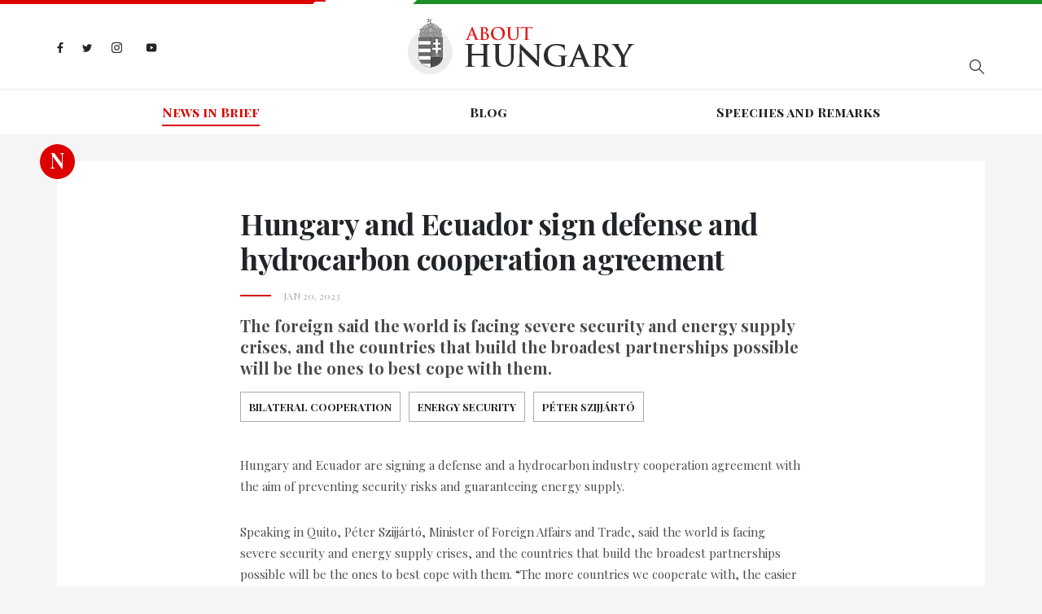

--- FILE ---
content_type: text/html; charset=utf-8
request_url: https://abouthungary.hu/news-in-brief/hungary-and-ecuador-sign-defense-and-hydrocarbon-cooperation-agreement
body_size: 65966
content:
<!DOCTYPE html><html lang="en"><head>
  <meta charset="utf-8">
  <base href="/">

  <title>About Hungary - Hungary and Ecuador sign defense and hydrocarbon cooperation agreement</title>
  <meta name="description" content="The foreign minister said the world is facing severe security and energy supply crises, and the countries that build the broadest partnerships possible will be the ones to best cope with them.">
  <meta name="robots" content="index, follow">
  <meta name="twitter:dnt" content="on">
  <meta name="viewport" content="width=device-width, initial-scale=1.0, maximum-scale=1.0, user-scalable=no">

  <link rel="apple-touch-icon" sizes="180x180" href="/assets/favicons/apple-touch-icon.png">
  <link rel="icon" type="image/png" sizes="32x32" href="/assets/favicons/favicon-32x32.png">
  <link rel="icon" type="image/png" sizes="16x16" href="/assets/favicons/favicon-16x16.png">
  <link rel="manifest" href="/assets/favicons/site.webmanifest">
  <link rel="mask-icon" href="/assets/favicons/safari-pinned-tab.svg" color="#5bbad5">
  <link rel="shortcut icon" href="favicon.ico">
  <style>
    .corporate-fullscreen-loader {
      position: fixed;
      top: 0;
      left: 0;
      width: 100%;
      height: 100%;
      background-color: #fff;
      z-index: 9999;
    }
  </style>
  <meta name="msapplication-TileColor" content="#da532c">
  <meta name="msapplication-config" content="/assets/favicons/browserconfig.xml">
  <meta name="theme-color" content="#ffffff">

  <!--<script>
    (function(i,s,o,g,r,a,m){i['GoogleAnalyticsObject']=r;i[r]=i[r]||function()
    
    { (i[r].q=i[r].q||[]).push(arguments)}
    ,i[r].l=1*new Date();a=s.createElement(o),
    m=s.getElementsByTagName(o)[0];a.async=1;a.src=g;m.parentNode.insertBefore(a,m)
    })(window,document,'script','//www.google-analytics.com/analytics.js','ga');
    
    ga('create', 'UA-74269928-1', 'auto');
    ga('send', 'pageview');
  </script>-->

  <!-- <script>window.twttr = (function (d, s, id) {
      var js, fjs = d.getElementsByTagName(s)[0],
        t = window.twttr || {};
      if (d.getElementById(id)) return t;
      js = d.createElement(s);
      js.id = id;
      js.src = "https://platform.twitter.com/widgets.js";
      fjs.parentNode.insertBefore(js, fjs);

      t._e = [];
      t.ready = function (f) {
        t._e.push(f);
      };

      return t;
    }(document, "script", "twitter-wjs"));
  </script> -->
<link rel="stylesheet" href="styles.bbca19d3c5cb18380bd5.css"><style ng-transition="my-app"></style><style ng-transition="my-app">.hungary-flag[_ngcontent-sc1] {
  display: flex;
  margin-bottom: 18px;
}
.hungary-flag__red[_ngcontent-sc1], .hungary-flag__white[_ngcontent-sc1], .hungary-flag__green[_ngcontent-sc1] {
  height: 5px;
  position: relative;
}
.hungary-flag__red[_ngcontent-sc1]:after, .hungary-flag__green[_ngcontent-sc1]:after {
  content: "";
  position: absolute;
  top: 0;
  z-index: 1;
}
.hungary-flag__red[_ngcontent-sc1] {
  width: 30%;
  background-color: #de0000;
}
.hungary-flag__red[_ngcontent-sc1]:after {
  width: 0;
  height: 0;
  border-style: solid;
  border-width: 5px 5px 0 0;
  border-color: #de0000 transparent transparent transparent;
  right: -5px;
}
.hungary-flag__white[_ngcontent-sc1] {
  width: 10%;
  background-color: #fff;
}
.hungary-flag__green[_ngcontent-sc1] {
  width: 60%;
  background-color: #1b8e26;
}
.hungary-flag__green[_ngcontent-sc1]:after {
  width: 0;
  height: 0;
  border-style: solid;
  border-width: 0 0 5px 5px;
  border-color: transparent transparent #1b8e26 transparent;
  left: -5px;
}
.header[_ngcontent-sc1] {
  background-color: #fff;
}
.header__wrapper[_ngcontent-sc1] {
  display: flex;
  flex-basis: auto;
  position: relative;
}
@media (max-width: 767.98px) {
  .header__wrapper[_ngcontent-sc1] {
    display: block;
  }
}
.header__search[_ngcontent-sc1], .header__socials[_ngcontent-sc1] {
  flex: 1 0 33%;
}
.header__search[_ngcontent-sc1] {
  display: flex;
  align-items: center;
}
@media (max-width: 575.98px) {
  .header__search[_ngcontent-sc1] {
    margin-top: 15px;
  }
}
.header__logo[_ngcontent-sc1] {
  margin: 0;
  padding: 0;
  width: 279px;
}
@media (max-width: 991.98px) {
  .header__logo[_ngcontent-sc1] {
    flex: 1 0 33%;
  }
}
@media (max-width: 575.98px) {
  .header__logo[_ngcontent-sc1] {
    width: 200px;
  }
}
.header__divider[_ngcontent-sc1] {
  height: 1px;
  background-color: #e8e8e8;
  margin-top: 18px;
}
@media (max-width: 767.98px) {
  .header__divider[_ngcontent-sc1] {
    margin-top: 25px;
  }
}
.search[_ngcontent-sc1] {
  margin-left: auto;
  display: flex;
  position: relative;
}
@media (max-width: 767.98px) {
  .search[_ngcontent-sc1] {
    width: 100%;
  }
}
.search__input[_ngcontent-sc1] {
  border: 0;
  padding: 0 45px 0 5px;
  width: 290px;
  height: 50px;
  max-width: 100%;
  font-size: 14px;
  background-color: #fff;
  border-bottom: 1px solid #abacae;
}
.search__input[_ngcontent-sc1]::-ms-clear {
  display: none;
}
@media (max-width: 991.98px) {
  .search__input[_ngcontent-sc1] {
    width: 200px;
  }
}
@media (max-width: 767.98px) {
  .search__input[_ngcontent-sc1] {
    width: 100%;
  }
}
.search__input[_ngcontent-sc1]:focus {
  outline: none;
}
.search__show-all[_ngcontent-sc1] {
  margin: 10px auto 0;
  display: block;
  font-size: 18px;
  letter-spacing: 0.1em;
  font-weight: 700;
}
.search__search-icon[_ngcontent-sc1] {
  position: absolute;
  top: 0;
  right: -15px;
  width: 50px;
  height: 50px;
  background: url("/assets/images//search-icon.svg") no-repeat center;
}
.search-result[_ngcontent-sc1] {
  width: 290px;
  box-shadow: 2px 2px 7px rgba(0, 0, 0, 0.26);
  background-color: #fff;
  position: absolute;
  top: 55px;
  left: 0;
  z-index: 1;
  padding: 15px 50px;
  display: none;
}
@media (max-width: 767.98px) {
  .search-result[_ngcontent-sc1] {
    width: 100%;
  }
}
@media (max-width: 575.98px) {
  .search-result[_ngcontent-sc1] {
    padding: 15px 20px;
  }
}
.search-result.is-active[_ngcontent-sc1] {
  display: block;
}
.search-result__link[_ngcontent-sc1] {
  font-style: italic;
  font-size: 14px;
  color: #888888;
}
.search-result__item[_ngcontent-sc1] {
  margin-bottom: 10px;
}
.navigation[_ngcontent-sc1] {
  font-family: "Playfair Display SC", sans-serif;
  display: flex;
  justify-content: center;
  width: 100%;
}
@media (max-width: 991.98px) {
  .navigation[_ngcontent-sc1] {
    display: block;
    text-align: center;
  }
}
.navigation__wrapper[_ngcontent-sc1] {
  height: 55px;
  display: flex;
  align-items: center;
  transition: all 0.3s;
}
@media (max-width: 991.98px) {
  .navigation__wrapper[_ngcontent-sc1] {
    height: auto;
    padding-top: 15px;
  }
}
@media (max-width: 767.98px) {
  .navigation__wrapper[_ngcontent-sc1] {
    position: fixed;
    background-color: rgba(15, 30, 70, 0.9);
    z-index: 9998;
    width: 250px;
    height: 100%;
    max-width: 100%;
    right: -300px;
    visibility: hidden;
    top: 5px;
    padding: 74px 15px 60px;
    align-items: unset;
  }
  .navigation__wrapper.is-active[_ngcontent-sc1] {
    visibility: visible;
    right: 0;
  }
}
.navigation__item[_ngcontent-sc1] {
  flex: 1 0 auto;
  text-align: center;
}
@media (max-width: 991.98px) {
  .navigation__item[_ngcontent-sc1] {
    margin: 0 10px 10px 10px;
    flex: none;
    display: inline-block;
  }
  .navigation__item[_ngcontent-sc1]:last-child {
    margin: 0 10px 10px 10px;
  }
}
@media (max-width: 767.98px) {
  .navigation__item[_ngcontent-sc1] {
    text-align: left;
    padding: 15px 0;
    border-top: 1px solid rgba(255, 255, 255, 0.2);
    margin: 0;
    display: block;
  }
  .navigation__item[_ngcontent-sc1]:last-child {
    margin: 0;
  }
  .navigation__item[_ngcontent-sc1]:first-child {
    border-top-color: #fff;
  }
}
.navigation__link[_ngcontent-sc1] {
  color: #201f22;
  font-weight: 700;
  position: relative;
  transition: all 0.3s;
}
@media (max-width: 767.98px) {
  .navigation__link[_ngcontent-sc1] {
    color: #fff;
  }
}
.navigation__link.is-active[_ngcontent-sc1] {
  color: #de0000;
}
.navigation__link.is-active[_ngcontent-sc1]:before {
  content: "";
  position: absolute;
  width: 100%;
  height: 2px;
  background-color: #de0000;
  bottom: -5px;
}
@media (max-width: 767.98px) {
  .navigation__link.is-active[_ngcontent-sc1] {
    color: #ff1212;
  }
  .navigation__link.is-active[_ngcontent-sc1]:before {
    display: none;
  }
}
.navigation__link[_ngcontent-sc1]:hover {
  color: #de0000;
}
.header-socials[_ngcontent-sc1] {
  display: flex;
  align-items: center;
}
@media (max-width: 767.98px) {
  .header-socials[_ngcontent-sc1] {
    display: none;
  }
}
.header-socials__item[_ngcontent-sc1] {
  margin-right: 23px;
}
.header-socials__item[_ngcontent-sc1]:last-child {
  margin-right: 0;
}
.header-socials__link[_ngcontent-sc1] {
  display: inline-block;
}
.facebook-icon[_ngcontent-sc1]    > svg[_ngcontent-sc1], .twitter-icon[_ngcontent-sc1]    > svg[_ngcontent-sc1], .instagram-icon[_ngcontent-sc1]    > svg[_ngcontent-sc1], .youtube-icon[_ngcontent-sc1]    > svg[_ngcontent-sc1] {
  max-height: 15px;
}
.facebook-icon[_ngcontent-sc1] {
  width: 8px;
}
.twitter-icon[_ngcontent-sc1] {
  width: 12px;
}
.instagram-icon[_ngcontent-sc1] {
  width: 15px;
}
.hamburger-menu[_ngcontent-sc1] {
  max-width: 30px;
  display: none;
  position: absolute;
  top: 29px;
  right: 0;
  padding: 0;
}
@media (max-width: 767.98px) {
  .hamburger-menu[_ngcontent-sc1] {
    display: block;
  }
}
@media (max-width: 575.98px) {
  .hamburger-menu[_ngcontent-sc1] {
    top: 13px;
  }
}
.mobile-menu-close[_ngcontent-sc1] {
  position: absolute;
  display: none;
  padding: 0;
  max-width: 25px;
  right: 17px;
  top: 30px;
}
@media (max-width: 767.98px) {
  .mobile-menu-close[_ngcontent-sc1] {
    display: block;
  }
}</style><style ng-transition="my-app">.footer[_ngcontent-sc2] {
  background-color: #201f22;
}
@media (max-width: 575.98px) {
  .footer[_ngcontent-sc2] {
    height: auto;
    padding: 15px 0;
    text-align: center;
  }
}
.footer[_ngcontent-sc2]    > .container[_ngcontent-sc2] {
  height: inherit;
}
.footer__wrapper[_ngcontent-sc2] {
  display: flex;
  height: inherit;
  align-items: center;
}
@media (max-width: 575.98px) {
  .footer__wrapper[_ngcontent-sc2] {
    display: block;
  }
}
.footer__socials[_ngcontent-sc2] {
  margin-left: auto;
}
.footer__copyright[_ngcontent-sc2] {
  flex: 1 0 auto;
  font-size: 15px;
  color: #abacae;
  padding: 10px 0;
}
@media (max-width: 575.98px) {
  .footer__copyright[_ngcontent-sc2] {
    margin-bottom: 20px;
  }
}
.footer__copyright[_ngcontent-sc2]    > p[_ngcontent-sc2] {
  margin-top: 12px;
}
.footer__copyright[_ngcontent-sc2]    > span[_ngcontent-sc2] {
  padding: 0 10px;
}
@media (max-width: 575.98px) {
  .footer__copyright[_ngcontent-sc2]    > span[_ngcontent-sc2] {
    display: none;
  }
}
.footer__copyright[_ngcontent-sc2]    > a[_ngcontent-sc2] {
  color: #de0000;
  display: block;
  margin-top: 12px;
  cursor: pointer;
}
.footer-socials[_ngcontent-sc2] {
  display: flex;
  align-items: center;
  margin-left: auto;
}
@media (max-width: 575.98px) {
  .footer-socials[_ngcontent-sc2] {
    justify-content: center;
    margin-left: unset;
  }
}
.footer-socials__item[_ngcontent-sc2] {
  margin-right: 9px;
}
.footer-socials__item[_ngcontent-sc2]:last-child {
  margin-right: 0;
}
.footer-socials__link[_ngcontent-sc2] {
  display: flex;
  align-items: center;
  width: 41px;
  height: 41px;
  background-color: #abacae;
  border-radius: 50%;
}
.facebook-icon[_ngcontent-sc2]    > svg[_ngcontent-sc2], .twitter-icon[_ngcontent-sc2]    > svg[_ngcontent-sc2], .instagram-icon[_ngcontent-sc2]    > svg[_ngcontent-sc2], .youtube-icon[_ngcontent-sc2]    > svg[_ngcontent-sc2] {
  max-height: 15px;
}</style><style ng-transition="my-app">.article__title[_ngcontent-sc13], .related-articles__title[_ngcontent-sc13] {
  font-size: 36px;
  letter-spacing: -0.01em;
  font-weight: 700;
}
@media (max-width: 575.98px) {
  .article__title[_ngcontent-sc13], .related-articles__title[_ngcontent-sc13] {
    font-size: 26px;
  }
}
.article__date[_ngcontent-sc13] {
  color: #abacae;
  padding-left: 53px;
  text-transform: uppercase;
  font-size: 12px;
  position: relative;
  margin-top: 15px;
}
.article__date[_ngcontent-sc13]:before {
  content: "";
  width: 38px;
  height: 2px;
  background-color: #de0000;
  position: absolute;
  left: 0;
  top: 8px;
}
.article__lead-paragraph[_ngcontent-sc13] {
  margin-top: 15px;
  font-size: 20px;
  line-height: 26px;
  font-weight: 700;
  color: #4a4c4f;
}
@media (max-width: 575.98px) {
  .article__lead-paragraph[_ngcontent-sc13] {
    font-size: 18px;
  }
}
.tags[_ngcontent-sc13] {
  display: flex;
  margin-top: 15px;
  flex-wrap: wrap;
}
.tags--ministry[_ngcontent-sc13]   .tags__link[_ngcontent-sc13] {
  border: 1px solid #7696b2;
  color: #fff;
  background-color: #7696b2;
}
.tags--ministry[_ngcontent-sc13]   .tags__link[_ngcontent-sc13]:hover {
  border-color: #19357f;
  background-color: #19357f;
}
.tags__title[_ngcontent-sc13] {
  font-size: 14px;
  margin: 0;
  font-weight: 700;
  letter-spacing: 0.1em;
}
.tags__item[_ngcontent-sc13] {
  text-transform: uppercase;
  font-size: 13px;
  font-weight: 700;
  margin: 0 10px 10px 0;
  line-height: 1.2;
}
.tags__item[_ngcontent-sc13]:last-child {
  margin-right: 0;
}
.tags__link[_ngcontent-sc13] {
  display: flex;
  align-items: center;
  justify-content: center;
  transition: all 0.3s;
  color: inherit;
  padding: 10px;
  width: 100%;
  border: 1px solid #abacae;
}
.tags__link[_ngcontent-sc13]:hover {
  background-color: #abacae;
  color: #fff;
}
.badge[_ngcontent-sc13] {
  position: absolute;
  left: -21px;
  top: -21px;
  color: #fff;
  line-height: 40px;
}
@media (max-width: 575.98px) {
  .badge[_ngcontent-sc13] {
    display: none;
  }
}
  .shared-carousel {
  margin-bottom: 40px;
}
.article-socials[_ngcontent-sc13] {
  display: flex;
  align-items: center;
  margin-top: 25px;
}
@media (max-width: 575.98px) {
  .article-socials[_ngcontent-sc13] {
    justify-content: center;
  }
}
.article-socials__item[_ngcontent-sc13] {
  margin-right: 9px;
}
.article-socials__item[_ngcontent-sc13]:last-child {
  margin-right: 0;
}
.article-socials__link[_ngcontent-sc13] {
  display: flex;
  align-items: center;
  width: 41px;
  height: 41px;
  background-color: #abacae;
  border-radius: 50%;
}
.facebook-icon[_ngcontent-sc13]    > svg[_ngcontent-sc13], .twitter-icon[_ngcontent-sc13]    > svg[_ngcontent-sc13], .instagram-icon[_ngcontent-sc13]    > svg[_ngcontent-sc13] {
  max-height: 15px;
}
.podcast[_ngcontent-sc13] {
  display: flex;
  align-items: center;
  margin-top: 35px;
}
@media (max-width: 575.98px) {
  .podcast[_ngcontent-sc13] {
    justify-content: center;
  }
}
.podcast__item[_ngcontent-sc13] {
  margin-right: 9px;
}
.podcast__item[_ngcontent-sc13]:last-child {
  margin-right: 0;
}
.podcast__link[_ngcontent-sc13] {
  max-width: 200px;
  display: flex;
  align-items: center;
  justify-content: center;
}
.source[_ngcontent-sc13] {
  margin: 20px 0;
  display: flex;
  align-items: center;
}
.source__name[_ngcontent-sc13] {
  font-style: italic;
  padding: 4px 0 0 5px;
}
.related-articles__title[_ngcontent-sc13] {
  margin-bottom: 30px;
}</style><meta name="og:title" property="og:title" content="Hungary and Ecuador sign defense and hydrocarbon cooperation agreement"><meta name="og:url" property="og:url" content="https://abouthungary.hu//news-in-brief/hungary-and-ecuador-sign-defense-and-hydrocarbon-cooperation-agreement"><meta name="og:image" property="og:image" content="https://cdn.abouthungary.hu/media/c8b/atc_cover_c8b0a87046b68a4be9c07cfe3fb6b52abca3a830.jpeg"><meta name="og:type" property="og:type" content="article"><meta name="og:description" property="og:description" content="The foreign minister said the world is facing severe security and energy supply crises, and the countries that build the broadest partnerships possible will be the ones to best cope with them."><meta name="og:locale" content="hu_HU"><meta name="og:site_name" property="og:site_name" content="Hungary and Ecuador sign defense and hydrocarbon cooperation agreement"><meta name="article:published_time" property="article:published_time" content="Jan 20, 2023"><meta name="article:author" property="article:author" content="About Hungary"><meta name="keywords" content="Bilateral Cooperation, Energy security, Péter Szijjártó"><meta name="twitter:card" content="summary_large_image"><meta name="twitter:site" content="@AboutHungary"><meta name="twitter:creator" content="@AboutHungary"><meta name="twitter:title" content="Hungary and Ecuador sign defense and hydrocarbon cooperation agreement"><meta name="twitter:description" content="Latest news about Hungary from the official briefing room"><meta name="twitter:image" content="https://cdn.abouthungary.hu/media/c8b/atc_cover_c8b0a87046b68a4be9c07cfe3fb6b52abca3a830.jpeg"><style ng-transition="my-app">.article__content[_ngcontent-sc15] {
  color: #4a4c4f;
}
.article__content[_ngcontent-sc15]     p {
  font-size: 15px;
  line-height: 26px;
  margin-top: 30px;
}
.article__content[_ngcontent-sc15]     ul, .article__content[_ngcontent-sc15]     ol {
  margin-bottom: 25px;
}
.article__content[_ngcontent-sc15]     ul {
  list-style-type: disc;
  padding-left: 18px;
}
.article__content[_ngcontent-sc15]     ol {
  padding-left: 15px;
  list-style-type: decimal;
}</style><style ng-transition="my-app">.cards--type-priority[_ngcontent-sc6]   .badge[_ngcontent-sc6] {
  background-color: #fff;
}
.cards--type-priority[_ngcontent-sc6]   .badge__link[_ngcontent-sc6] {
  color: #de0000;
}
.cards--type-priority[_ngcontent-sc6]   .badge__link[_ngcontent-sc6]:hover   .cards--type-priority[_ngcontent-sc6]   .badge__link[_ngcontent-sc6]:focus {
  color: #de0000;
}
.cards--type-priority[_ngcontent-sc6]   .cards__sub-title[_ngcontent-sc6] {
  color: #fff;
}
.cards--type-priority[_ngcontent-sc6]   .cards__sub-title[_ngcontent-sc6]:after {
  background-color: #fff;
}
.cards--type-priority[_ngcontent-sc6]   .cards__link[_ngcontent-sc6], .cards--type-priority[_ngcontent-sc6]   .cards__paragraph[_ngcontent-sc6], .cards--type-priority[_ngcontent-sc6]   .cards__author[_ngcontent-sc6] {
  color: #fff;
}
.cards--type-1[_ngcontent-sc6], .cards--type-2[_ngcontent-sc6] {
  position: relative;
  margin-bottom: 25px;
}
.cards__sub-title[_ngcontent-sc6] {
  font-family: "Playfair Display SC", sans-serif;
  letter-spacing: 1.3px;
  color: #888888;
  font-size: 13px;
  position: relative;
  margin-bottom: 30px;
}
.cards__sub-title[_ngcontent-sc6]:after {
  content: "";
  position: absolute;
  bottom: -7px;
  left: 0;
  width: 38px;
  height: 2px;
  background-color: #de0000;
}
.cards__wrapper[_ngcontent-sc6] {
  padding: 30px 50px;
}
.cards__image[_ngcontent-sc6] {
  background-size: cover;
  background-position: center;
}
.cards__image-link[_ngcontent-sc6] {
  display: block;
  width: 100%;
  height: 100%;
}
.cards__image[_ngcontent-sc6] {
  width: calc(50% - 15px);
}
.cards__text[_ngcontent-sc6] {
  flex: 1 0 50%;
}
.cards__text[_ngcontent-sc6] {
  display: flex;
  align-items: center;
}
.cards__title[_ngcontent-sc6] {
  letter-spacing: -0.22px;
  font-size: 22px;
  font-weight: 700;
}
.cards__link[_ngcontent-sc6] {
  color: #201f22;
  margin-bottom: 15px;
}
.cards__link[_ngcontent-sc6]:hover {
  color: inherit;
}
.cards__paragraph[_ngcontent-sc6] {
  font-size: 15px;
  line-height: 26px;
  color: #4a4c4f;
}
.cards__author[_ngcontent-sc6] {
  font-size: 12px;
  letter-spacing: 1.2px;
  color: #abacae;
}
.badge[_ngcontent-sc6] {
  position: absolute;
}
.cards--type-1[_ngcontent-sc6] {
  padding: 50px 50px 30px;
  background-color: #fff;
}
@media (max-width: 1199.98px) {
  .cards--type-1[_ngcontent-sc6] {
    padding: 50px 15px 30px;
  }
}
@media (max-width: 767.98px) {
  .cards--type-1[_ngcontent-sc6] {
    text-align: center;
  }
}
.cards--type-1[_ngcontent-sc6]   .badge[_ngcontent-sc6] {
  left: 50%;
  transform: translateX(-50%);
  top: -10px;
}
.cards--type-1[_ngcontent-sc6]   .cards__sub-title[_ngcontent-sc6] {
  text-align: center;
  margin: 0 auto 30px;
}
.cards--type-1[_ngcontent-sc6]   .cards__sub-title[_ngcontent-sc6]:after {
  left: 0;
  right: 0;
  margin: 0 auto;
}
.cards--type-priority[_ngcontent-sc6] {
  background-color: #de0000 !important;
}</style></head>

<body>
  <app-root ng-version="9.1.9"><router-outlet></router-outlet><app-base _nghost-sc0=""><app-header _ngcontent-sc0="" _nghost-sc1=""><header _ngcontent-sc1="" class="header"><div _ngcontent-sc1="" class="hungary-flag"><div _ngcontent-sc1="" class="hungary-flag__red"></div><div _ngcontent-sc1="" class="hungary-flag__white"></div><div _ngcontent-sc1="" class="hungary-flag__green"></div></div><div _ngcontent-sc1="" class="container"><div _ngcontent-sc1="" class="header__wrapper"><ul _ngcontent-sc1="" class="header__socials header-socials"><li _ngcontent-sc1="" class="header-socials__item"><a _ngcontent-sc1="" class="header-socials__link facebook-icon" href="https://www.facebook.com/AboutHungary/" target="_blank" title="Facebook icon"><svg _ngcontent-sc1="" aria-hidden="true" class="svg-inline--fa fa-facebook-f fa-w-10" data-icon="facebook-f" data-prefix="fab" focusable="false" role="img" viewBox="0 0 320 512" xmlns="http://www.w3.org/2000/svg"><path _ngcontent-sc1="" d="M279.14 288l14.22-92.66h-88.91v-60.13c0-25.35 12.42-50.06 52.24-50.06h40.42V6.26S260.43 0 225.36 0c-73.22 0-121.08 44.38-121.08 124.72v70.62H22.89V288h81.39v224h100.17V288z" fill="#242424"></path></svg></a></li><li _ngcontent-sc1="" class="header-socials__item"><a _ngcontent-sc1="" class="header-socials__link twitter-icon" href="https://twitter.com/abouthungary" target="_blank" title="Twitter icon"><svg _ngcontent-sc1="" aria-hidden="true" class="svg-inline--fa fa-twitter fa-w-16" data-icon="twitter" data-prefix="fab" focusable="false" role="img" viewBox="0 0 512 512" xmlns="http://www.w3.org/2000/svg"><path _ngcontent-sc1="" d="M459.37 151.716c.325 4.548.325 9.097.325 13.645 0 138.72-105.583 298.558-298.558 298.558-59.452 0-114.68-17.219-161.137-47.106 8.447.974 16.568 1.299 25.34 1.299 49.055 0 94.213-16.568 130.274-44.832-46.132-.975-84.792-31.188-98.112-72.772 6.498.974 12.995 1.624 19.818 1.624 9.421 0 18.843-1.3 27.614-3.573-48.081-9.747-84.143-51.98-84.143-102.985v-1.299c13.969 7.797 30.214 12.67 47.431 13.319-28.264-18.843-46.781-51.005-46.781-87.391 0-19.492 5.197-37.36 14.294-52.954 51.655 63.675 129.3 105.258 216.365 109.807-1.624-7.797-2.599-15.918-2.599-24.04 0-57.828 46.782-104.934 104.934-104.934 30.213 0 57.502 12.67 76.67 33.137 23.715-4.548 46.456-13.32 66.599-25.34-7.798 24.366-24.366 44.833-46.132 57.827 21.117-2.273 41.584-8.122 60.426-16.243-14.292 20.791-32.161 39.308-52.628 54.253z" fill="#242424"></path></svg></a></li><li _ngcontent-sc1="" class="header-socials__item"><a _ngcontent-sc1="" class="header-socials__link instagram-icon" href="https://www.instagram.com/abouthungary/" target="_blank" title="Instagram icon"><svg _ngcontent-sc1="" aria-hidden="true" class="svg-inline--fa fa-instagram fa-w-14" data-icon="instagram" data-prefix="fab" focusable="false" role="img" viewBox="0 0 448 512" xmlns="http://www.w3.org/2000/svg"><path _ngcontent-sc1="" d="M224.1 141c-63.6 0-114.9 51.3-114.9 114.9s51.3 114.9 114.9 114.9S339 319.5 339 255.9 287.7 141 224.1 141zm0 189.6c-41.1 0-74.7-33.5-74.7-74.7s33.5-74.7 74.7-74.7 74.7 33.5 74.7 74.7-33.6 74.7-74.7 74.7zm146.4-194.3c0 14.9-12 26.8-26.8 26.8-14.9 0-26.8-12-26.8-26.8s12-26.8 26.8-26.8 26.8 12 26.8 26.8zm76.1 27.2c-1.7-35.9-9.9-67.7-36.2-93.9-26.2-26.2-58-34.4-93.9-36.2-37-2.1-147.9-2.1-184.9 0-35.8 1.7-67.6 9.9-93.9 36.1s-34.4 58-36.2 93.9c-2.1 37-2.1 147.9 0 184.9 1.7 35.9 9.9 67.7 36.2 93.9s58 34.4 93.9 36.2c37 2.1 147.9 2.1 184.9 0 35.9-1.7 67.7-9.9 93.9-36.2 26.2-26.2 34.4-58 36.2-93.9 2.1-37 2.1-147.8 0-184.8zM398.8 388c-7.8 19.6-22.9 34.7-42.6 42.6-29.5 11.7-99.5 9-132.1 9s-102.7 2.6-132.1-9c-19.6-7.8-34.7-22.9-42.6-42.6-11.7-29.5-9-99.5-9-132.1s-2.6-102.7 9-132.1c7.8-19.6 22.9-34.7 42.6-42.6 29.5-11.7 99.5-9 132.1-9s102.7-2.6 132.1 9c19.6 7.8 34.7 22.9 42.6 42.6 11.7 29.5 9 99.5 9 132.1s2.7 102.7-9 132.1z" fill="#242424"></path></svg></a></li><li _ngcontent-sc1="" class="header-socials__item"><a _ngcontent-sc1="" class="header-socials__link youtube-icon" href="https://www.youtube.com/channel/UCu1976MPoXJVO3LTnpm5uiw" target="_blank" title="Youtube icon"><svg _ngcontent-sc1="" aria-hidden="true" data-icon="youtube" data-prefix="fab" fill="#242424" focusable="false" height="24px" viewBox="0 0 24 24" width="24px" xmlns="http://www.w3.org/2000/svg"><path _ngcontent-sc1="" d="M21.582,6.186c-0.23-0.86-0.908-1.538-1.768-1.768C18.254,4,12,4,12,4S5.746,4,4.186,4.418 c-0.86,0.23-1.538,0.908-1.768,1.768C2,7.746,2,12,2,12s0,4.254,0.418,5.814c0.23,0.86,0.908,1.538,1.768,1.768 C5.746,20,12,20,12,20s6.254,0,7.814-0.418c0.861-0.23,1.538-0.908,1.768-1.768C22,16.254,22,12,22,12S22,7.746,21.582,6.186z M10,14.598V9.402c0-0.385,0.417-0.625,0.75-0.433l4.5,2.598c0.333,0.192,0.333,0.674,0,0.866l-4.5,2.598 C10.417,15.224,10,14.983,10,14.598z"></path></svg></a></li></ul><figure _ngcontent-sc1="" class="header__logo"><a _ngcontent-sc1="" title="Home page" href="/"><img _ngcontent-sc1="" alt="Logo" src="/assets/images/logo.png"></a></figure><div _ngcontent-sc1="" class="header__search"><div _ngcontent-sc1="" class="search"><!----><button _ngcontent-sc1="" class="search__search-icon"></button><ul _ngcontent-sc1="" class="search-result"><!----><!----><!----><!----><!----><!----></ul></div></div><button _ngcontent-sc1="" class="hamburger-menu"><svg _ngcontent-sc1="" aria-hidden="true" class="svg-inline--fa fa-bars fa-w-14" data-icon="bars" data-prefix="fas" focusable="false" role="img" viewBox="0 0 448 512" xmlns="http://www.w3.org/2000/svg"><path _ngcontent-sc1="" d="M16 132h416c8.837 0 16-7.163 16-16V76c0-8.837-7.163-16-16-16H16C7.163 60 0 67.163 0 76v40c0 8.837 7.163 16 16 16zm0 160h416c8.837 0 16-7.163 16-16v-40c0-8.837-7.163-16-16-16H16c-8.837 0-16 7.163-16 16v40c0 8.837 7.163 16 16 16zm0 160h416c8.837 0 16-7.163 16-16v-40c0-8.837-7.163-16-16-16H16c-8.837 0-16 7.163-16 16v40c0 8.837 7.163 16 16 16z" fill="#abacae"></path></svg></button></div></div><div _ngcontent-sc1="" class="header__divider"></div><div _ngcontent-sc1="" class="container"><nav _ngcontent-sc1="" class="navigation__wrapper"><button _ngcontent-sc1="" class="mobile-menu-close"><svg _ngcontent-sc1="" aria-hidden="true" class="svg-inline--fa fa-times fa-w-11" data-icon="times" data-prefix="fas" focusable="false" role="img" viewBox="0 0 352 512" xmlns="http://www.w3.org/2000/svg"><path _ngcontent-sc1="" d="M242.72 256l100.07-100.07c12.28-12.28 12.28-32.19 0-44.48l-22.24-22.24c-12.28-12.28-32.19-12.28-44.48 0L176 189.28 75.93 89.21c-12.28-12.28-32.19-12.28-44.48 0L9.21 111.45c-12.28 12.28-12.28 32.19 0 44.48L109.28 256 9.21 356.07c-12.28 12.28-12.28 32.19 0 44.48l22.24 22.24c12.28 12.28 32.2 12.28 44.48 0L176 322.72l100.07 100.07c12.28 12.28 32.2 12.28 44.48 0l22.24-22.24c12.28-12.28 12.28-32.19 0-44.48L242.72 256z" fill="#fff"></path></svg></button><ul _ngcontent-sc1="" class="navigation"><!----><!----><li _ngcontent-sc1="" class="navigation__item"><a _ngcontent-sc1="" class="navigation__link is-active" routerlinkactive="is-active" title="News in Brief" href="/news-in-brief">News in Brief</a></li><!----><li _ngcontent-sc1="" class="navigation__item"><a _ngcontent-sc1="" class="navigation__link" routerlinkactive="is-active" title="Blog" href="/blog">Blog</a></li><!----><li _ngcontent-sc1="" class="navigation__item"><a _ngcontent-sc1="" class="navigation__link" routerlinkactive="is-active" title="Speeches and Remarks" href="/speeches-and-remarks">Speeches and Remarks</a></li></ul></nav></div></header></app-header><router-outlet _ngcontent-sc0=""></router-outlet><app-article-detail _nghost-sc13=""><section _ngcontent-sc13="" class="article-detail"><div _ngcontent-sc13="" class="container"><div _ngcontent-sc13="" class="wrapper"><div _ngcontent-sc13="" class="badge">N</div><article _ngcontent-sc13="" class="article"><h1 _ngcontent-sc13="" class="article__title">Hungary and Ecuador sign defense and hydrocarbon cooperation agreement</h1><div _ngcontent-sc13="" class="article__date">Jan 20, 2023 <!----></div><p _ngcontent-sc13="" class="article__lead-paragraph"> The foreign said the world is facing severe security and energy supply crises, and the countries that build the broadest partnerships possible will be the ones to best cope with them. </p><!----><ul _ngcontent-sc13="" class="article__tags tags tags--common"><!----><!----><!----><!----><li _ngcontent-sc13="" class="tags__item"><a _ngcontent-sc13="" class="tags__link" title="Bilateral Cooperation" href="/tags/bilateral-cooperation">Bilateral Cooperation</a></li><!----><!----><!----><!----><li _ngcontent-sc13="" class="tags__item"><a _ngcontent-sc13="" class="tags__link" title="Energy security" href="/tags/energy-security">Energy security</a></li><!----><!----><!----><!----><li _ngcontent-sc13="" class="tags__item"><a _ngcontent-sc13="" class="tags__link" title="Péter Szijjártó" href="/tags/peter-szijjarto">Péter Szijjártó</a></li><!----></ul><!----><app-article-body _ngcontent-sc13="" _nghost-sc14=""><!----><app-article-text _nghost-sc15=""><div _ngcontent-sc15="" class="article__content"><p>Hungary and Ecuador are signing a defense and a hydrocarbon industry cooperation agreement with the aim of preventing security risks and guaranteeing energy supply.</p>
<p>Speaking in Quito, Péter Szijjártó, Minister of Foreign Affairs and Trade, said the world is facing severe security and energy supply crises, and the countries that build the broadest partnerships possible will be the ones to best cope with them. “The more countries we cooperate with, the easier it will be to overcome the security and energy supply crisis,” Szijjártó said. The defence cooperation agreement focuses on crisis management operations, the minister said, adding that there are around 1,000 Hungarian troops serving in peacekeeping and anti-terror missions worldwide, many of whom were serving together with Ecuadorian forces. “Obviously our geographical focus is the Western Balkans, but we also have a presence in the Middle East, Africa and southern Europe,” he said. The aim of these operations is to prevent new armed conflicts and keep a lid on migration, the minister said, arguing that security risks were among the main causes of illegal immigration.<br \="">Meanwhile, the hydrocarbon industry cooperation agreement will give Hungary another option regarding maritime oil imports in case crude deliveries to Hungary via Ukraine are rendered impossible, Szijjártó said. Because energy supply problems are a global issue, geographical distances matter less and all global energy sources need to be taken into consideration, Szijjártó said. He noted that Ecuador was one of the biggest oil producers in Latin America, adding that its production rate of 140,000 barrels a day allowed it to contribute to diversification processes in distant parts of the world. Hungary’s energy supply is secure, but it must be prepared for a scenario in which oil transits through Ukraine are rendered impossible, the minister said. “This would leave maritime deliveries as the only option, in which case we must consider one of the biggest Latin American sources of crude,” he said. Another aspect of the agreement, he said, concerned the use of Hungarian technology in boosting the efficiency of oil extraction. Ecuador’s government has decided to improve the efficiency of the extraction of existing oil fields rather than exploring new ones, Szijjártó said. For this, they need technologies of which Hungarian oil and gas company MOL is a leading provider, he said. Talks are already under way on the use of the solutions offered by MOL, he added. As regards bilateral economic cooperation, Szijjártó said Ecuador imported large quantities of food industry equipment from Hungary, adding that the country was also using Hungarian water purification equipment.</p>
<p>&nbsp;</p></div></app-article-text></app-article-body><!----><!----><ul _ngcontent-sc13="" class="article__socials article-socials"><li _ngcontent-sc13="" class="article-socials__item"><a _ngcontent-sc13="" class="article-socials__link facebook-icon" target="_blank" title="Facebook icon" href="false"><svg _ngcontent-sc13="" aria-hidden="true" class="svg-inline--fa fa-facebook-f fa-w-10" data-icon="facebook-f" data-prefix="fab" focusable="false" role="img" viewBox="0 0 320 512" xmlns="http://www.w3.org/2000/svg"><path _ngcontent-sc13="" d="M279.14 288l14.22-92.66h-88.91v-60.13c0-25.35 12.42-50.06 52.24-50.06h40.42V6.26S260.43 0 225.36 0c-73.22 0-121.08 44.38-121.08 124.72v70.62H22.89V288h81.39v224h100.17V288z" fill="#ffffff"></path></svg></a></li><li _ngcontent-sc13="" class="article-socials__item"><a _ngcontent-sc13="" class="article-socials__link twitter-icon" target="_blank" title="Twitter- icon" href="false"><svg _ngcontent-sc13="" aria-hidden="true" class="svg-inline--fa fa-twitter fa-w-16" data-icon="twitter" data-prefix="fab" focusable="false" role="img" viewBox="0 0 512 512" xmlns="http://www.w3.org/2000/svg"><path _ngcontent-sc13="" d="M459.37 151.716c.325 4.548.325 9.097.325 13.645 0 138.72-105.583 298.558-298.558 298.558-59.452 0-114.68-17.219-161.137-47.106 8.447.974 16.568 1.299 25.34 1.299 49.055 0 94.213-16.568 130.274-44.832-46.132-.975-84.792-31.188-98.112-72.772 6.498.974 12.995 1.624 19.818 1.624 9.421 0 18.843-1.3 27.614-3.573-48.081-9.747-84.143-51.98-84.143-102.985v-1.299c13.969 7.797 30.214 12.67 47.431 13.319-28.264-18.843-46.781-51.005-46.781-87.391 0-19.492 5.197-37.36 14.294-52.954 51.655 63.675 129.3 105.258 216.365 109.807-1.624-7.797-2.599-15.918-2.599-24.04 0-57.828 46.782-104.934 104.934-104.934 30.213 0 57.502 12.67 76.67 33.137 23.715-4.548 46.456-13.32 66.599-25.34-7.798 24.366-24.366 44.833-46.132 57.827 21.117-2.273 41.584-8.122 60.426-16.243-14.292 20.791-32.161 39.308-52.628 54.253z" fill="#ffffff"></path></svg></a></li><li _ngcontent-sc13="" class="article-socials__item"><a _ngcontent-sc13="" class="article-socials__link instagram-icon" href="https://www.instagram.com/abouthungary/" target="_blank" title="Instagram icon"><svg _ngcontent-sc13="" aria-hidden="true" class="svg-inline--fa fa-instagram fa-w-14" data-icon="instagram" data-prefix="fab" focusable="false" role="img" viewBox="0 0 448 512" xmlns="http://www.w3.org/2000/svg"><path _ngcontent-sc13="" d="M224.1 141c-63.6 0-114.9 51.3-114.9 114.9s51.3 114.9 114.9 114.9S339 319.5 339 255.9 287.7 141 224.1 141zm0 189.6c-41.1 0-74.7-33.5-74.7-74.7s33.5-74.7 74.7-74.7 74.7 33.5 74.7 74.7-33.6 74.7-74.7 74.7zm146.4-194.3c0 14.9-12 26.8-26.8 26.8-14.9 0-26.8-12-26.8-26.8s12-26.8 26.8-26.8 26.8 12 26.8 26.8zm76.1 27.2c-1.7-35.9-9.9-67.7-36.2-93.9-26.2-26.2-58-34.4-93.9-36.2-37-2.1-147.9-2.1-184.9 0-35.8 1.7-67.6 9.9-93.9 36.1s-34.4 58-36.2 93.9c-2.1 37-2.1 147.9 0 184.9 1.7 35.9 9.9 67.7 36.2 93.9s58 34.4 93.9 36.2c37 2.1 147.9 2.1 184.9 0 35.9-1.7 67.7-9.9 93.9-36.2 26.2-26.2 34.4-58 36.2-93.9 2.1-37 2.1-147.8 0-184.8zM398.8 388c-7.8 19.6-22.9 34.7-42.6 42.6-29.5 11.7-99.5 9-132.1 9s-102.7 2.6-132.1-9c-19.6-7.8-34.7-22.9-42.6-42.6-11.7-29.5-9-99.5-9-132.1s-2.6-102.7 9-132.1c7.8-19.6 22.9-34.7 42.6-42.6 29.5-11.7 99.5-9 132.1-9s102.7-2.6 132.1 9c19.6 7.8 34.7 22.9 42.6 42.6 11.7 29.5 9 99.5 9 132.1s2.7 102.7-9 132.1z" fill="#ffffff"></path></svg></a></li></ul></article></div></div></section><!----><section _ngcontent-sc13="" class="related-articles"><div _ngcontent-sc13="" class="container"><h2 _ngcontent-sc13="" class="related-articles__title">Related articles</h2><div _ngcontent-sc13="" class="row"><!----><!----><!----><!----><div _ngcontent-sc13="" class="col-md-4 fit-content"><app-card-type1 _ngcontent-sc13="" _nghost-sc6=""><article _ngcontent-sc6="" class="cards--type-1" style="height:100%;"><div _ngcontent-sc6="" class="badge"><a _ngcontent-sc6="" class="badge__link" title="News in Brief" href="/news-in-brief">N</a></div><div _ngcontent-sc6="" class="cards__sub-title">News in Brief</div><h2 _ngcontent-sc6="" class="cards__title"><a _ngcontent-sc6="" class="cards__link" title="FM Szijjártó: Mercedes to launch series production of the new GLB model in Kecskemét" href="/news-in-brief/fm-szijjarto-mercedes-to-launch-series-production-of-the-new-glb-model-in-kecskemet">FM Szijjártó: Mercedes to launch series production of the new GLB model in Kecskemét</a></h2><p _ngcontent-sc6="" class="cards__paragraph">Mercedes will begin series production of its new, fully electric GLB model in Kecskemét, enabling annual output to reach as many as 350,000 vehicles and bringing Hungary closer to its strategic goal of producing one million cars per year.</p><div _ngcontent-sc6="" class="cards__author">Jan 19, 2026<!----></div></article></app-card-type1></div><!----><!----><!----><!----><div _ngcontent-sc13="" class="col-md-4 fit-content"><app-card-type1 _ngcontent-sc13="" _nghost-sc6=""><article _ngcontent-sc6="" class="cards--type-1" style="height:100%;"><div _ngcontent-sc6="" class="badge"><a _ngcontent-sc6="" class="badge__link" title="News in Brief" href="/news-in-brief">N</a></div><div _ngcontent-sc6="" class="cards__sub-title">News in Brief</div><h2 _ngcontent-sc6="" class="cards__title"><a _ngcontent-sc6="" class="cards__link" title="FM Szijjártó: agreement close in talks between MOL and Serbia’s NIS" href="/news-in-brief/fm-szijjarto-agreement-close-in-talks-between-mol-and-serbias-nis">FM Szijjártó: agreement close in talks between MOL and Serbia’s NIS</a></h2><p _ngcontent-sc6="" class="cards__paragraph">An agreement is close in negotiations on the purchase of the Russian-owned stake in Serbian oil company NIS between Hungary’s MOL, the owner Gazprom Neft and the Serbian leadership.</p><div _ngcontent-sc6="" class="cards__author">Jan 15, 2026<!----></div></article></app-card-type1></div><!----><!----><!----><!----><div _ngcontent-sc13="" class="col-md-4 fit-content"><app-card-type1 _ngcontent-sc13="" _nghost-sc6=""><article _ngcontent-sc6="" class="cards--type-1" style="height:100%;"><div _ngcontent-sc6="" class="badge"><a _ngcontent-sc6="" class="badge__link" title="News in Brief" href="/news-in-brief">N</a></div><div _ngcontent-sc6="" class="cards__sub-title">News in Brief</div><h2 _ngcontent-sc6="" class="cards__title"><a _ngcontent-sc6="" class="cards__link" title="FM Szijjártó says several Polish citizens have been granted asylum in Hungary" href="/news-in-brief/fm-szijjarto-says-several-polish-citizens-have-been-granted-asylum-in-hungary">FM Szijjártó says several Polish citizens have been granted asylum in Hungary</a></h2><p _ngcontent-sc6="" class="cards__paragraph">Hungarian authorities have granted asylum to several individuals who would face political persecution in Poland, Foreign Minister Péter Szijjártó confirmed on Monday in Budapest.</p><div _ngcontent-sc6="" class="cards__author">Jan 12, 2026<!----></div></article></app-card-type1></div><!----></div></div></section></app-article-detail><app-footer _ngcontent-sc0="" _nghost-sc2=""><footer _ngcontent-sc2="" class="footer"><div _ngcontent-sc2="" class="container"><div _ngcontent-sc2="" class="footer__wrapper"><div _ngcontent-sc2="" class="footer__copyright"><a _ngcontent-sc2="" href="/data/impressum">Impressum</a><a _ngcontent-sc2="">Cookie settings</a><p _ngcontent-sc2="">Copyright © 2026. All rights reserved.</p></div><ul _ngcontent-sc2="" class="footer__socials footer-socials"><li _ngcontent-sc2="" class="footer-socials__item"><a _ngcontent-sc2="" class="footer-socials__link facebook-icon" href="https://www.facebook.com/AboutHungary/" target="_blank" title="Facebook icon"><svg _ngcontent-sc2="" aria-hidden="true" class="svg-inline--fa fa-facebook-f fa-w-10" data-icon="facebook-f" data-prefix="fab" focusable="false" role="img" viewBox="0 0 320 512" xmlns="http://www.w3.org/2000/svg"><path _ngcontent-sc2="" d="M279.14 288l14.22-92.66h-88.91v-60.13c0-25.35 12.42-50.06 52.24-50.06h40.42V6.26S260.43 0 225.36 0c-73.22 0-121.08 44.38-121.08 124.72v70.62H22.89V288h81.39v224h100.17V288z" fill="#ffffff"></path></svg></a></li><li _ngcontent-sc2="" class="footer-socials__item"><a _ngcontent-sc2="" class="footer-socials__link twitter-icon" href="https://twitter.com/abouthungary" target="_blank" title="Twitter icon"><svg _ngcontent-sc2="" aria-hidden="true" class="svg-inline--fa fa-twitter fa-w-16" data-icon="twitter" data-prefix="fab" focusable="false" role="img" viewBox="0 0 512 512" xmlns="http://www.w3.org/2000/svg"><path _ngcontent-sc2="" d="M459.37 151.716c.325 4.548.325 9.097.325 13.645 0 138.72-105.583 298.558-298.558 298.558-59.452 0-114.68-17.219-161.137-47.106 8.447.974 16.568 1.299 25.34 1.299 49.055 0 94.213-16.568 130.274-44.832-46.132-.975-84.792-31.188-98.112-72.772 6.498.974 12.995 1.624 19.818 1.624 9.421 0 18.843-1.3 27.614-3.573-48.081-9.747-84.143-51.98-84.143-102.985v-1.299c13.969 7.797 30.214 12.67 47.431 13.319-28.264-18.843-46.781-51.005-46.781-87.391 0-19.492 5.197-37.36 14.294-52.954 51.655 63.675 129.3 105.258 216.365 109.807-1.624-7.797-2.599-15.918-2.599-24.04 0-57.828 46.782-104.934 104.934-104.934 30.213 0 57.502 12.67 76.67 33.137 23.715-4.548 46.456-13.32 66.599-25.34-7.798 24.366-24.366 44.833-46.132 57.827 21.117-2.273 41.584-8.122 60.426-16.243-14.292 20.791-32.161 39.308-52.628 54.253z" fill="#ffffff"></path></svg></a></li><li _ngcontent-sc2="" class="footer-socials__item"><a _ngcontent-sc2="" class="footer-socials__link instagram-icon" href="https://www.instagram.com/abouthungary/" target="_blank" title="Instagram icon"><svg _ngcontent-sc2="" aria-hidden="true" class="svg-inline--fa fa-instagram fa-w-14" data-icon="instagram" data-prefix="fab" focusable="false" role="img" viewBox="0 0 448 512" xmlns="http://www.w3.org/2000/svg"><path _ngcontent-sc2="" d="M224.1 141c-63.6 0-114.9 51.3-114.9 114.9s51.3 114.9 114.9 114.9S339 319.5 339 255.9 287.7 141 224.1 141zm0 189.6c-41.1 0-74.7-33.5-74.7-74.7s33.5-74.7 74.7-74.7 74.7 33.5 74.7 74.7-33.6 74.7-74.7 74.7zm146.4-194.3c0 14.9-12 26.8-26.8 26.8-14.9 0-26.8-12-26.8-26.8s12-26.8 26.8-26.8 26.8 12 26.8 26.8zm76.1 27.2c-1.7-35.9-9.9-67.7-36.2-93.9-26.2-26.2-58-34.4-93.9-36.2-37-2.1-147.9-2.1-184.9 0-35.8 1.7-67.6 9.9-93.9 36.1s-34.4 58-36.2 93.9c-2.1 37-2.1 147.9 0 184.9 1.7 35.9 9.9 67.7 36.2 93.9s58 34.4 93.9 36.2c37 2.1 147.9 2.1 184.9 0 35.9-1.7 67.7-9.9 93.9-36.2 26.2-26.2 34.4-58 36.2-93.9 2.1-37 2.1-147.8 0-184.8zM398.8 388c-7.8 19.6-22.9 34.7-42.6 42.6-29.5 11.7-99.5 9-132.1 9s-102.7 2.6-132.1-9c-19.6-7.8-34.7-22.9-42.6-42.6-11.7-29.5-9-99.5-9-132.1s-2.6-102.7 9-132.1c7.8-19.6 22.9-34.7 42.6-42.6 29.5-11.7 99.5-9 132.1-9s102.7-2.6 132.1 9c19.6 7.8 34.7 22.9 42.6 42.6 11.7 29.5 9 99.5 9 132.1s2.7 102.7-9 132.1z" fill="#ffffff"></path></svg></a></li><li _ngcontent-sc2="" class="footer-socials__item"><a _ngcontent-sc2="" class="footer-socials__link youtube-icon" href="https://www.youtube.com/channel/UCu1976MPoXJVO3LTnpm5uiw" target="_blank" title="Youtube icon"><svg _ngcontent-sc2="" aria-hidden="true" data-icon="youtube" data-prefix="fab" fill="#ffffff" focusable="false" height="24px" viewBox="0 0 24 24" width="24px" xmlns="http://www.w3.org/2000/svg"><path _ngcontent-sc2="" d="M21.582,6.186c-0.23-0.86-0.908-1.538-1.768-1.768C18.254,4,12,4,12,4S5.746,4,4.186,4.418 c-0.86,0.23-1.538,0.908-1.768,1.768C2,7.746,2,12,2,12s0,4.254,0.418,5.814c0.23,0.86,0.908,1.538,1.768,1.768 C5.746,20,12,20,12,20s6.254,0,7.814-0.418c0.861-0.23,1.538-0.908,1.768-1.768C22,16.254,22,12,22,12S22,7.746,21.582,6.186z M10,14.598V9.402c0-0.385,0.417-0.625,0.75-0.433l4.5,2.598c0.333,0.192,0.333,0.674,0,0.866l-4.5,2.598 C10.417,15.224,10,14.983,10,14.598z"></path></svg></a></li></ul></div></div></footer></app-footer></app-base></app-root>
  <script defer="" src="assets/scripts/about-hu-cc.js"></script>
  <div id="init-loader" class="corporate-fullscreen-loader"></div>
  <script src="assets/scripts/init-loader.js"></script>

<script src="runtime.b2175705264e769e2e1d.js" defer=""></script><script src="polyfills-es5.0a4fa73b04a57a5bcb0e.js" nomodule="" defer=""></script><script src="polyfills.fd6afb811dd38316f813.js" defer=""></script><script src="scripts.b036853b8a49d1a1962e.js" defer=""></script><script src="main.61c7a58efec0cabda74d.js" defer=""></script>

<script id="my-app-state" type="application/json">{&q;G.http://abouthungary.hu/publicapi/v1/ab/get_menu?&q;:{&q;body&q;:{&q;data&q;:{&q;headerMenu&q;:[],&q;footerMenu&q;:[{&q;id&q;:1,&q;title&q;:&q;Impressum&q;,&q;slug&q;:&q;impressum&q;}],&q;categoryMenu&q;:[{&q;id&q;:1,&q;parent_id&q;:null,&q;key&q;:&q;News in Brief&q;,&q;isVisible&q;:true,&q;position&q;:0,&q;slug&q;:&q;news-in-brief&q;,&q;configuration&q;:{&q;category_id&q;:1,&q;is_sponsored&q;:false,&q;background_color&q;:null,&q;font_color&q;:null}},{&q;id&q;:4,&q;parent_id&q;:null,&q;key&q;:&q;Blog&q;,&q;isVisible&q;:true,&q;position&q;:1,&q;slug&q;:&q;blog&q;,&q;configuration&q;:{&q;category_id&q;:4,&q;is_sponsored&q;:false,&q;background_color&q;:null,&q;font_color&q;:null}},{&q;id&q;:2,&q;parent_id&q;:null,&q;key&q;:&q;Speeches and Remarks&q;,&q;isVisible&q;:true,&q;position&q;:2,&q;slug&q;:&q;speeches-and-remarks&q;,&q;configuration&q;:{&q;category_id&q;:2,&q;is_sponsored&q;:false,&q;background_color&q;:null,&q;font_color&q;:null}}],&q;footerCategoryMenu&q;:[{&q;id&q;:null,&q;parent_id&q;:null,&q;key&q;:&q;News in Brief&q;,&q;isVisible&q;:true,&q;position&q;:0,&q;configuration&q;:{&q;category_id&q;:1,&q;is_sponsored&q;:false,&q;background_color&q;:null,&q;font_color&q;:null},&q;slug&q;:&q;news-in-brief&q;},{&q;id&q;:null,&q;parent_id&q;:null,&q;key&q;:&q;Speeches and Remarks&q;,&q;isVisible&q;:true,&q;position&q;:1,&q;configuration&q;:{&q;category_id&q;:2,&q;is_sponsored&q;:false,&q;background_color&q;:null,&q;font_color&q;:null},&q;slug&q;:&q;speeches-and-remarks&q;},{&q;id&q;:null,&q;parent_id&q;:null,&q;key&q;:&q;Prime Minister&q;,&q;isVisible&q;:true,&q;position&q;:2,&q;configuration&q;:{&q;category_id&q;:3,&q;is_sponsored&q;:false,&q;background_color&q;:null,&q;font_color&q;:null},&q;slug&q;:&q;prime-minister&q;},{&q;id&q;:null,&q;parent_id&q;:null,&q;key&q;:&q;Blog&q;,&q;isVisible&q;:true,&q;position&q;:3,&q;configuration&q;:{&q;category_id&q;:4,&q;is_sponsored&q;:false,&q;background_color&q;:null,&q;font_color&q;:null},&q;slug&q;:&q;blog&q;},{&q;id&q;:null,&q;parent_id&q;:null,&q;key&q;:&q;Issues&q;,&q;isVisible&q;:true,&q;position&q;:4,&q;configuration&q;:{&q;category_id&q;:5,&q;is_sponsored&q;:false,&q;background_color&q;:null,&q;font_color&q;:null},&q;slug&q;:&q;issues&q;},{&q;id&q;:null,&q;parent_id&q;:null,&q;key&q;:&q;Default&q;,&q;isVisible&q;:true,&q;position&q;:5,&q;configuration&q;:{&q;category_id&q;:6,&q;is_sponsored&q;:false,&q;background_color&q;:null,&q;font_color&q;:null},&q;slug&q;:&q;default&q;},{&q;id&q;:null,&q;parent_id&q;:null,&q;key&q;:&q;Teszt&q;,&q;isVisible&q;:true,&q;position&q;:6,&q;configuration&q;:{&q;category_id&q;:8,&q;is_sponsored&q;:false,&q;background_color&q;:null,&q;font_color&q;:null},&q;slug&q;:&q;teszt-1&q;}],&q;sponsors&q;:[]},&q;meta&q;:{&q;response_time_ms&q;:201,&q;timezone&q;:&q;UTC&q;,&q;locale&q;:&q;hu&q;,&q;loggedIn&q;:false},&q;links&q;:{&q;self&q;:&q;/publicapi/v1/ab/get_menu&q;}},&q;headers&q;:{&q;server&q;:[&q;nginx/1.16.1&q;],&q;content-type&q;:[&q;application/json&q;],&q;x-powered-by&q;:[&q;PHP/7.3.20&q;],&q;date&q;:[&q;Thu, 22 Jan 2026 14:07:56 GMT&q;],&q;last-modified&q;:[&q;Thu, 22 Jan 2026 13:07:56 GMT&q;],&q;x-xss-protection&q;:[&q;1; mode=block&q;],&q;x-frame-options&q;:[&q;DENY&q;],&q;content-security-policy&q;:[&q;default-src: &s;self&s; &s;googleads.g.doubleclick.net&s; &s;fonts.googleapi.com&s; &s;img.youtube.com&s; &s;i.ytimg.com&s; &s;latencytimer.azurewebsites.net&s;&s;s.ytimg.com&s; &s;youtube.com&s; &s;googleads.g.doubleclick.net&s; &s;yt3.ggpht.com&s; &s;fonts.gstatic.com&s;; script-src: &s;self&s; &s;www.googletagmanager.com&s; &s;www.google-analytics.com&s; &s;player.wowza.com&s; &s;youtube.com&s; &s;static.doubleclick.net&s; &s;googleads.g.doubleclick.net&s;; style-src: &s;self&s; &s;youtube.com&s; &s;googleads.g.doubleclick.net&s;&q;],&q;strict-transport-security&q;:[&q;max-age=31536000; includeSubDomains&q;],&q;x-varnish&q;:[&q;49265958 49818845&q;],&q;age&q;:[&q;3155&q;],&q;accept-ranges&q;:[&q;bytes&q;],&q;cache-control&q;:[&q;no-cache, public, must-revalidate&q;],&q;content-length&q;:[&q;2227&q;],&q;connection&q;:[&q;keep-alive&q;]},&q;status&q;:200,&q;statusText&q;:&q;OK&q;,&q;url&q;:&q;http://abouthungary.hu/publicapi/v1/ab/get_menu&q;},&q;G.http://abouthungary.hu/publicapi/v1/ab/article-details/news-in-brief/hungary-and-ecuador-sign-defense-and-hydrocarbon-cooperation-agreement?&q;:{&q;body&q;:{&q;debug&q;:{&q;json-created-at&q;:&q;2026-01-22T15:00:31+00:00&q;},&q;data&q;:{&q;article&q;:{&q;id&q;:11486,&q;title&q;:&q;Hungary and Ecuador sign defense and hydrocarbon cooperation agreement&q;,&q;slug&q;:&q;hungary-and-ecuador-sign-defense-and-hydrocarbon-cooperation-agreement&q;,&q;thumbnailPath&q;:&q;https://cdn.abouthungary.hu/media/c8b/atc_cover_c8b0a87046b68a4be9c07cfe3fb6b52abca3a830.jpeg&q;,&q;coverPath&q;:&q;https://cdn.abouthungary.hu/media/c8b/atc_cover_c8b0a87046b68a4be9c07cfe3fb6b52abca3a830.jpeg&q;,&q;androidPodcastUrl&q;:null,&q;iosPodcastUrl&q;:null,&q;source&q;:null,&q;visibleDate&q;:&q;Jan 20, 2023&q;,&q;createdAt&q;:&q;Jan 20, 2023&q;,&q;updatedAt&q;:&q;Jan 20, 2023&q;,&q;content&q;:{&q;lead&q;:&q;The foreign said the world is facing severe security and energy supply crises, and the countries that build the broadest partnerships possible will be the ones to best cope with them.&q;,&q;excerpt&q;:&q;The foreign minister said the world is facing severe security and energy supply crises, and the countries that build the broadest partnerships possible will be the ones to best cope with them.&q;,&q;blocks&q;:[{&q;_type&q;:&q;text&q;,&q;id&q;:11695,&q;sort&q;:0,&q;body&q;:&q;&l;p&g;Hungary and Ecuador are signing a defense and a hydrocarbon industry cooperation agreement with the aim of preventing security risks and guaranteeing energy supply.&l;/p&g;\n&l;p&g;Speaking in Quito, P&a;eacute;ter Szijj&a;aacute;rt&a;oacute;, Minister of Foreign Affairs and Trade, said the world is facing severe security and energy supply crises, and the countries that build the broadest partnerships possible will be the ones to best cope with them. &a;ldquo;The more countries we cooperate with, the easier it will be to overcome the security and energy supply crisis,&a;rdquo; Szijj&a;aacute;rt&a;oacute; said. The defence cooperation agreement focuses on crisis management operations, the minister said, adding that there are around 1,000 Hungarian troops serving in peacekeeping and anti-terror missions worldwide, many of whom were serving together with Ecuadorian forces. &a;ldquo;Obviously our geographical focus is the Western Balkans, but we also have a presence in the Middle East, Africa and southern Europe,&a;rdquo; he said. The aim of these operations is to prevent new armed conflicts and keep a lid on migration, the minister said, arguing that security risks were among the main causes of illegal immigration.&l;br \\/&g;Meanwhile, the hydrocarbon industry cooperation agreement will give Hungary another option regarding maritime oil imports in case crude deliveries to Hungary via Ukraine are rendered impossible, Szijj&a;aacute;rt&a;oacute; said. Because energy supply problems are a global issue, geographical distances matter less and all global energy sources need to be taken into consideration, Szijj&a;aacute;rt&a;oacute; said. He noted that Ecuador was one of the biggest oil producers in Latin America, adding that its production rate of 140,000 barrels a day allowed it to contribute to diversification processes in distant parts of the world. Hungary&a;rsquo;s energy supply is secure, but it must be prepared for a scenario in which oil transits through Ukraine are rendered impossible, the minister said. &a;ldquo;This would leave maritime deliveries as the only option, in which case we must consider one of the biggest Latin American sources of crude,&a;rdquo; he said. Another aspect of the agreement, he said, concerned the use of Hungarian technology in boosting the efficiency of oil extraction. Ecuador&a;rsquo;s government has decided to improve the efficiency of the extraction of existing oil fields rather than exploring new ones, Szijj&a;aacute;rt&a;oacute; said. For this, they need technologies of which Hungarian oil and gas company MOL is a leading provider, he said. Talks are already under way on the use of the solutions offered by MOL, he added. As regards bilateral economic cooperation, Szijj&a;aacute;rt&a;oacute; said Ecuador imported large quantities of food industry equipment from Hungary, adding that the country was also using Hungarian water purification equipment.&l;/p&g;\n&l;p&g;&a;nbsp;&l;/p&g;&q;}]},&q;category&q;:{&q;id&q;:1,&q;name&q;:&q;News in Brief&q;,&q;slug&q;:&q;news-in-brief&q;,&q;sponsor&q;:null,&q;adCodeForArticle&q;:null,&q;supporter&q;:null},&q;tags&q;:[{&q;id&q;:3401,&q;name&q;:&q;Bilateral Cooperation&q;,&q;type&q;:&q;Common&q;,&q;slug&q;:&q;bilateral-cooperation&q;},{&q;id&q;:124,&q;name&q;:&q;Energy security&q;,&q;type&q;:&q;Common&q;,&q;slug&q;:&q;energy-security&q;},{&q;id&q;:1097,&q;name&q;:&q;Péter Szijjártó&q;,&q;type&q;:&q;Common&q;,&q;slug&q;:&q;peter-szijjarto&q;}],&q;authors&q;:[]},&q;relatedArticles&q;:{&q;title&q;:null,&q;articles&q;:[{&q;id&q;:16402,&q;title&q;:&q;FM Szijjártó: Mercedes to launch series production of the new GLB model in Kecskemét&q;,&q;shortTitle&q;:&q;FM Szijjártó: Mercedes to launch series production of the new GLB model in Kecskemét&q;,&q;slug&q;:&q;fm-szijjarto-mercedes-to-launch-series-production-of-the-new-glb-model-in-kecskemet&q;,&q;thumbnailPath&q;:null,&q;coverPath&q;:&q;ba2/atc_cover_ba271deb8b4735f3236845a7cced19212bb02bf5.jpeg&q;,&q;content&q;:{&q;excerpt&q;:&q;Mercedes will begin series production of its new, fully electric GLB model in Kecskemét, enabling annual output to reach as many as 350,000 vehicles and bringing Hungary closer to its strategic goal of producing one million cars per year.&q;},&q;visibleDate&q;:&q;Jan 19, 2026&q;,&q;category&q;:{&q;id&q;:1,&q;name&q;:&q;News in Brief&q;,&q;slug&q;:&q;news-in-brief&q;,&q;sponsor&q;:null},&q;tags&q;:[{&q;id&q;:1097,&q;name&q;:&q;Péter Szijjártó&q;,&q;slug&q;:&q;peter-szijjarto&q;,&q;type&q;:&q;common&q;}],&q;authors&q;:[]},{&q;id&q;:16397,&q;title&q;:&q;FM Szijjártó: agreement close in talks between MOL and Serbia’s NIS&q;,&q;shortTitle&q;:&q;FM Szijjártó: agreement close in talks between MOL and Serbia’s NIS&q;,&q;slug&q;:&q;fm-szijjarto-agreement-close-in-talks-between-mol-and-serbias-nis&q;,&q;thumbnailPath&q;:null,&q;coverPath&q;:&q;3f9/3f9be5168833b433f1ae773a70f201b75450dc93.jpeg&q;,&q;content&q;:{&q;excerpt&q;:&q;An agreement is close in negotiations on the purchase of the Russian-owned stake in Serbian oil company NIS between Hungary’s MOL, the owner Gazprom Neft and the Serbian leadership.&q;},&q;visibleDate&q;:&q;Jan 15, 2026&q;,&q;category&q;:{&q;id&q;:1,&q;name&q;:&q;News in Brief&q;,&q;slug&q;:&q;news-in-brief&q;,&q;sponsor&q;:null},&q;tags&q;:[{&q;id&q;:1097,&q;name&q;:&q;Péter Szijjártó&q;,&q;slug&q;:&q;peter-szijjarto&q;,&q;type&q;:&q;common&q;}],&q;authors&q;:[]},{&q;id&q;:16391,&q;title&q;:&q;FM Szijjártó says several Polish citizens have been granted asylum in Hungary&q;,&q;shortTitle&q;:&q;FM Szijjártó says several Polish citizens have been granted asylum in Hungary&q;,&q;slug&q;:&q;fm-szijjarto-says-several-polish-citizens-have-been-granted-asylum-in-hungary&q;,&q;thumbnailPath&q;:null,&q;coverPath&q;:&q;646/atc_cover_646ad4ff20dca93bed3821506b862ede3a709a89.jpeg&q;,&q;content&q;:{&q;excerpt&q;:&q;Hungarian authorities have granted asylum to several individuals who would face political persecution in Poland, Foreign Minister Péter Szijjártó confirmed on Monday in Budapest.&q;},&q;visibleDate&q;:&q;Jan 12, 2026&q;,&q;category&q;:{&q;id&q;:1,&q;name&q;:&q;News in Brief&q;,&q;slug&q;:&q;news-in-brief&q;,&q;sponsor&q;:null},&q;tags&q;:[{&q;id&q;:1097,&q;name&q;:&q;Péter Szijjártó&q;,&q;slug&q;:&q;peter-szijjarto&q;,&q;type&q;:&q;common&q;}],&q;authors&q;:[]}]},&q;sidebarBoxArticles&q;:[],&q;previousArticle&q;:{&q;id&q;:11487,&q;title&q;:&q;State Secretary calls on Slovakia’s FM to be respectful about Hungarians&q;,&q;shortTitle&q;:&q;State Secretary calls on Slovakia’s FM to be respectful about Hungarians&q;,&q;slug&q;:&q;state-secretary-calls-on-slovakias-fm-to-be-respectful-about-hungarians&q;,&q;thumbnailPath&q;:&q;https://cdn.abouthungary.hu/media/1c8/atc_cover_1c8a8e1654f3dd312d8bf6f7415f4a24362481b0.jpeg&q;,&q;coverPath&q;:&q;https://cdn.abouthungary.hu/media/1c8/atc_cover_1c8a8e1654f3dd312d8bf6f7415f4a24362481b0.jpeg&q;,&q;content&q;:{&q;excerpt&q;:&q;“It is known that Foreign Minister [Rastislav] Káčer is only comfortable when he regularly speaks of the Hungarian prime minister in appalling terms,” Tamás Menczer said.&q;},&q;visibleDate&q;:&q;Jan 20, 2023&q;,&q;category&q;:{&q;id&q;:1,&q;name&q;:&q;News in Brief&q;,&q;slug&q;:&q;news-in-brief&q;,&q;sponsor&q;:null},&q;tags&q;:[{&q;id&q;:854,&q;name&q;:&q;Hungary-Slovakia relations&q;,&q;slug&q;:&q;hungary-slovakia-relations&q;,&q;type&q;:&q;common&q;},{&q;id&q;:2218,&q;name&q;:&q;Tamás Menczer&q;,&q;slug&q;:&q;tamas-menczer&q;,&q;type&q;:&q;common&q;}],&q;authors&q;:[]},&q;nextArticle&q;:{&q;id&q;:11488,&q;title&q;:&q;MEP: Illegal migration is a real security threat to Europeans&q;,&q;shortTitle&q;:&q;MEP: Illegal migration is a real security threat to Europeans&q;,&q;slug&q;:&q;mep-illegal-migration-is-a-real-security-threat-to-europeans&q;,&q;thumbnailPath&q;:&q;https://cdn.abouthungary.hu/media/b42/atc_cover_b42b5c4d977d1859b2bc59bb86833361bc1db74d.jpeg&q;,&q;coverPath&q;:&q;https://cdn.abouthungary.hu/media/b42/atc_cover_b42b5c4d977d1859b2bc59bb86833361bc1db74d.jpeg&q;,&q;content&q;:{&q;excerpt&q;:&q;Balázs Hidvéghi said left-wing parties “have been trying to prove for months that the largest danger for Europe are far-right extremists”.&q;},&q;visibleDate&q;:&q;Jan 20, 2023&q;,&q;category&q;:{&q;id&q;:1,&q;name&q;:&q;News in Brief&q;,&q;slug&q;:&q;news-in-brief&q;,&q;sponsor&q;:null},&q;tags&q;:[{&q;id&q;:1970,&q;name&q;:&q;Balázs Hidvéghi&q;,&q;slug&q;:&q;balazs-hidveghi&q;,&q;type&q;:&q;common&q;},{&q;id&q;:842,&q;name&q;:&q;Illegal Migration&q;,&q;slug&q;:&q;illegal-migration&q;,&q;type&q;:&q;common&q;},{&q;id&q;:12,&q;name&q;:&q;Terrorism&q;,&q;slug&q;:&q;terrorism&q;,&q;type&q;:&q;common&q;}],&q;authors&q;:[]},&q;popularArticles&q;:[{&q;id&q;:9310,&q;title&q;:&q;Hungary to vaccinate under 12s following EMA approval of Pfizer jab&q;,&q;shortTitle&q;:&q;Hungary to vaccinate under 12s following EMA approval of Pfizer jab&q;,&q;slug&q;:&q;hungary-to-vaccinate-under-12s-following-ema-approval-of-pfizer-jab&q;,&q;thumbnailPath&q;:&q;https://cdn.abouthungary.hu/media/2a4/atc_cover_2a41a861bd407560e08cfd2dda2a3126c804c1e7.jpeg&q;,&q;coverPath&q;:&q;https://cdn.abouthungary.hu/media/2a4/atc_cover_2a41a861bd407560e08cfd2dda2a3126c804c1e7.jpeg&q;,&q;content&q;:{&q;excerpt&q;:&q;The European Medicines Agency has given the go-ahead for the vaccination of children between the ages of 5 and 11 using the Pfizer/BioNTech Covid jab.&q;},&q;visibleDate&q;:&q;Nov 26, 2021&q;,&q;category&q;:{&q;id&q;:1,&q;name&q;:&q;News in Brief&q;,&q;slug&q;:&q;news-in-brief&q;,&q;sponsor&q;:null},&q;tags&q;:[{&q;id&q;:3006,&q;name&q;:&q;COVID vaccine&q;,&q;slug&q;:&q;covid-vaccine&q;,&q;type&q;:&q;common&q;}],&q;authors&q;:[]},{&q;id&q;:7908,&q;title&q;:&q;CORONAVIRUS: Here&s;s the latest&q;,&q;shortTitle&q;:&q;CORONAVIRUS: Here&s;s the latest&q;,&q;slug&q;:&q;coronavirus-here-s-the-latest&q;,&q;thumbnailPath&q;:&q;https://cdn.abouthungary.hu/media/6/66/66b/66b15fff7193a5f214edd5024c.jpg&q;,&q;coverPath&q;:&q;https://cdn.abouthungary.hu/media/6/66/66b/66b15fff7193a5f214edd5024c.jpg&q;,&q;content&q;:{&q;excerpt&q;:&q;A regularly updated feed of the latest information about coronavirus in Hungary.&q;},&q;visibleDate&q;:&q;Dec 23, 2021&q;,&q;category&q;:{&q;id&q;:1,&q;name&q;:&q;News in Brief&q;,&q;slug&q;:&q;news-in-brief&q;,&q;sponsor&q;:null},&q;tags&q;:[{&q;id&q;:2744,&q;name&q;:&q;Coronavirus&q;,&q;slug&q;:&q;coronavirus&q;,&q;type&q;:&q;common&q;}],&q;authors&q;:[]},{&q;id&q;:3940,&q;title&q;:&q;RIP, Andy!&q;,&q;shortTitle&q;:&q;RIP, Andy!&q;,&q;slug&q;:&q;rip-andy&q;,&q;thumbnailPath&q;:&q;https://cdn.abouthungary.hu/media/4/45/451/4512af31798bf5f214cca55261.jpg&q;,&q;coverPath&q;:&q;https://cdn.abouthungary.hu/media/4/45/451/4512af31798bf5f214cca55261.jpg&q;,&q;content&q;:{&q;excerpt&q;:&q;Yesterday, the Hungarian nation and the world of motion pictures lost a great man. Andrew G. Vajna, or as the world knows him, Andy Vajna, the producer behind blockbuster movies and committed supporter of the Hungarian film industry, died at age 74 in his Budapest home, succumbing to a long illness.&q;},&q;visibleDate&q;:&q;Jan 21, 2019&q;,&q;category&q;:{&q;id&q;:4,&q;name&q;:&q;Blog&q;,&q;slug&q;:&q;blog&q;,&q;sponsor&q;:null},&q;tags&q;:[{&q;id&q;:1987,&q;name&q;:&q;Andy Vajna&q;,&q;slug&q;:&q;andy-vajna&q;,&q;type&q;:&q;common&q;}],&q;authors&q;:[]},{&q;id&q;:6793,&q;title&q;:&q;Government introduces new international travel restrictions&q;,&q;shortTitle&q;:&q;Government introduces new international travel restrictions&q;,&q;slug&q;:&q;government-introduces-new-international-travel-restrictions&q;,&q;thumbnailPath&q;:&q;https://cdn.abouthungary.hu/media/3/3d/3d4/3d4fbca2eea0a6065c6c19aeb2.jpg&q;,&q;coverPath&q;:&q;https://cdn.abouthungary.hu/media/3/3d/3d4/3d4fbca2eea0a6065c6c19aeb2.jpg&q;,&q;content&q;:{&q;excerpt&q;:&q;The operative board in charge of containing the epidemic has advised the government to classify countries as “red”, “yellow” and “green”, based on the severity of the situation in each.&q;},&q;visibleDate&q;:&q;Jul 13, 2020&q;,&q;category&q;:{&q;id&q;:1,&q;name&q;:&q;News in Brief&q;,&q;slug&q;:&q;news-in-brief&q;,&q;sponsor&q;:null},&q;tags&q;:[{&q;id&q;:265,&q;name&q;:&q;Border control&q;,&q;slug&q;:&q;border-control&q;,&q;type&q;:&q;common&q;},{&q;id&q;:2744,&q;name&q;:&q;Coronavirus&q;,&q;slug&q;:&q;coronavirus&q;,&q;type&q;:&q;common&q;},{&q;id&q;:2861,&q;name&q;:&q;Travel restrictions&q;,&q;slug&q;:&q;travel-restrictions&q;,&q;type&q;:&q;common&q;}],&q;authors&q;:[]},{&q;id&q;:8134,&q;title&q;:&q;About Hungary relaunches with new look and vibe&q;,&q;shortTitle&q;:&q;About Hungary relaunches with new look and vibe&q;,&q;slug&q;:&q;about-hungary-relaunches-with-new-look-and-vibe&q;,&q;thumbnailPath&q;:&q;https://cdn.abouthungary.hu/media/28d/28db89318bc2e8100c45810ebe4fa0ff4159c2b1.jpeg&q;,&q;coverPath&q;:&q;https://cdn.abouthungary.hu/media/28d/28db89318bc2e8100c45810ebe4fa0ff4159c2b1.jpeg&q;,&q;content&q;:{&q;excerpt&q;:&q;The Hungarian Government’s official English-language information portal abouthungary.hu today relaunches with a new look and style.&q;},&q;visibleDate&q;:&q;Apr 19, 2021&q;,&q;category&q;:{&q;id&q;:1,&q;name&q;:&q;News in Brief&q;,&q;slug&q;:&q;news-in-brief&q;,&q;sponsor&q;:null},&q;tags&q;:[],&q;authors&q;:[]},{&q;id&q;:10647,&q;title&q;:&q;Speech by Prime Minister Viktor Orbán at the 31st Bálványos Summer Free University and Student Camp&q;,&q;shortTitle&q;:&q;Speech by Prime Minister Viktor Orbán at the 31st Bálványos Summer Free University and Student Camp&q;,&q;slug&q;:&q;speech-by-prime-minister-viktor-orban-at-the-31-st-balvanyos-summer-free-university-and-student-camp&q;,&q;thumbnailPath&q;:&q;https://cdn.abouthungary.hu/media/c5f/atc_cover_c5f0379241c8c4bae0e4e84fab896970eb3e7d00.jpeg&q;,&q;coverPath&q;:&q;https://cdn.abouthungary.hu/media/c5f/atc_cover_c5f0379241c8c4bae0e4e84fab896970eb3e7d00.jpeg&q;,&q;content&q;:{&q;excerpt&q;:&q;23 July 2022, Tusnádfürdő [Băile Tuşnad]&q;},&q;visibleDate&q;:&q;Jul 25, 2022&q;,&q;category&q;:{&q;id&q;:2,&q;name&q;:&q;Speeches and Remarks&q;,&q;slug&q;:&q;speeches-and-remarks&q;,&q;sponsor&q;:null},&q;tags&q;:[],&q;authors&q;:[]}],&q;carousel&q;:null},&q;meta&q;:{&q;response_time_ms&q;:739,&q;timezone&q;:&q;UTC&q;,&q;locale&q;:&q;hu&q;,&q;loggedIn&q;:false},&q;links&q;:{&q;self&q;:&q;/publicapi/v1/ab/article-details/news-in-brief/hungary-and-ecuador-sign-defense-and-hydrocarbon-cooperation-agreement&q;}},&q;headers&q;:{&q;server&q;:[&q;nginx/1.16.1&q;],&q;content-type&q;:[&q;application/json&q;],&q;x-powered-by&q;:[&q;PHP/7.3.20&q;],&q;date&q;:[&q;Thu, 22 Jan 2026 15:00:32 GMT&q;],&q;last-modified&q;:[&q;Thu, 22 Jan 2026 14:00:32 GMT&q;],&q;x-xss-protection&q;:[&q;1; mode=block&q;],&q;x-frame-options&q;:[&q;DENY&q;],&q;content-security-policy&q;:[&q;default-src: &s;self&s; &s;googleads.g.doubleclick.net&s; &s;fonts.googleapi.com&s; &s;img.youtube.com&s; &s;i.ytimg.com&s; &s;latencytimer.azurewebsites.net&s;&s;s.ytimg.com&s; &s;youtube.com&s; &s;googleads.g.doubleclick.net&s; &s;yt3.ggpht.com&s; &s;fonts.gstatic.com&s;; script-src: &s;self&s; &s;www.googletagmanager.com&s; &s;www.google-analytics.com&s; &s;player.wowza.com&s; &s;youtube.com&s; &s;static.doubleclick.net&s; &s;googleads.g.doubleclick.net&s;; style-src: &s;self&s; &s;youtube.com&s; &s;googleads.g.doubleclick.net&s;&q;],&q;strict-transport-security&q;:[&q;max-age=31536000; includeSubDomains&q;],&q;x-varnish&q;:[&q;39071658&q;],&q;age&q;:[&q;0&q;],&q;accept-ranges&q;:[&q;bytes&q;],&q;cache-control&q;:[&q;no-cache, public, must-revalidate&q;],&q;connection&q;:[&q;keep-alive&q;],&q;transfer-encoding&q;:[&q;chunked&q;]},&q;status&q;:200,&q;statusText&q;:&q;OK&q;,&q;url&q;:&q;http://abouthungary.hu/publicapi/v1/ab/article-details/news-in-brief/hungary-and-ecuador-sign-defense-and-hydrocarbon-cooperation-agreement&q;}}</script></body></html>

--- FILE ---
content_type: application/javascript; charset=UTF-8
request_url: https://abouthungary.hu/assets/scripts/about-hu-cc.js
body_size: 18360
content:
/*!
 * CookieConsent v2.8.9
 * https://www.github.com/orestbida/cookieconsent
 * Author Orest Bida
 * Released under the MIT License
 */
!function(){'use strict';var n='initCookieConsent';'undefined'!=typeof window&&'function'!=typeof window[n]&&(window[n]=function(n){var t,e,o,i,r,a,c,u,f,d,v,s,l,b,p,m,y,g,h,w,_,k,x,O,j,S,T,J,N,D,C,U,z={mode:'opt-in',current_lang:'en',auto_language:null,autorun:!0,page_scripts:!0,hide_from_bots:!0,cookie_name:'cc_cookie',cookie_expiration:182,cookie_domain:window.location.hostname,cookie_path:'/',cookie_same_site:'Lax',use_rfc_cookie:!1,autoclear_cookies:!0,revision:0,script_selector:'data-cookiecategory'},I={},R={},A=null,E=!0,G=!1,L=!1,M=!1,P=!1,q=!0,B=[],F=!1,H=[],K=[],Q=[],V=!1,W=[],X=[],Y=[],Z=[],$=[],nn=document.documentElement,tn=function(n){'number'==typeof(t=n).cookie_expiration&&(z.cookie_expiration=t.cookie_expiration),'number'==typeof t.cookie_necessary_only_expiration&&(z.cookie_necessary_only_expiration=t.cookie_necessary_only_expiration),'boolean'==typeof t.autorun&&(z.autorun=t.autorun),'string'==typeof t.cookie_domain&&(z.cookie_domain=t.cookie_domain),'string'==typeof t.cookie_same_site&&(z.cookie_same_site=t.cookie_same_site),'string'==typeof t.cookie_path&&(z.cookie_path=t.cookie_path),'string'==typeof t.cookie_name&&(z.cookie_name=t.cookie_name),'function'==typeof t.onAccept&&(u=t.onAccept),'function'==typeof t.onFirstAction&&(d=t.onFirstAction),'function'==typeof t.onChange&&(f=t.onChange),'opt-out'===t.mode&&(z.mode='opt-out'),'number'==typeof t.revision&&(t.revision>-1&&(z.revision=t.revision),P=!0),'boolean'==typeof t.autoclear_cookies&&(z.autoclear_cookies=t.autoclear_cookies),!0===t.use_rfc_cookie&&(z.use_rfc_cookie=!0),'boolean'==typeof t.hide_from_bots&&(z.hide_from_bots=t.hide_from_bots),z.hide_from_bots&&(V=navigator&&(navigator.userAgent&&/bot|crawl|spider|slurp|teoma/i.test(navigator.userAgent)||navigator.webdriver)),z.page_scripts=!0===t.page_scripts,'browser'===t.auto_language||!0===t.auto_language?z.auto_language='browser':'document'===t.auto_language&&(z.auto_language='document'),z.auto_language,z.current_lang=dn(t.languages,t.current_lang)},en=function(n){for(var t='accept-',e=c('c-settings'),o=c(t+'all'),i=c(t+'necessary'),r=c(t+'custom'),a=0;a<e.length;a++)e[a].setAttribute('aria-haspopup','dialog'),gn(e[a],'click',(function(n){n.preventDefault(),I.showSettings(0)}));for(a=0;a<o.length;a++)gn(o[a],'click',(function(n){u(n,'all')}));for(a=0;a<r.length;a++)gn(r[a],'click',(function(n){u(n)}));for(a=0;a<i.length;a++)gn(i[a],'click',(function(n){u(n,[])}));function c(t){return(n||document).querySelectorAll('a[data-cc="'+t+'"], button[data-cc="'+t+'"]')}function u(n,t){n.preventDefault(),I.accept(t),I.hideSettings(),I.hide()}},on=function(n,t){return Object.prototype.hasOwnProperty.call(t,n)?n:hn(t).length>0?Object.prototype.hasOwnProperty.call(t,z.current_lang)?z.current_lang:hn(t)[0]:void 0},rn=function(n){if(!0===t.force_consent&&wn(nn,'force--consent'),!m){m=fn('div');var e=fn('div'),o=fn('div');m.id='cm',e.id='c-inr-i',o.id='cm-ov',m.setAttribute('role','dialog'),m.setAttribute('aria-modal','true'),m.setAttribute('aria-hidden','false'),m.setAttribute('aria-labelledby','c-ttl'),m.setAttribute('aria-describedby','c-txt'),p.appendChild(m),p.appendChild(o),m.style.visibility=o.style.visibility='hidden',o.style.opacity=0}var i=t.languages[n].consent_modal.title;i&&(y||((y=fn('div')).id='c-ttl',y.setAttribute('role','heading'),y.setAttribute('aria-level','2'),e.appendChild(y)),y.innerHTML=i);var r=t.languages[n].consent_modal.description;P&&(r=q?r.replace('{{revision_message}}',''):r.replace('{{revision_message}}',t.languages[n].consent_modal.revision_message||'')),g||((g=fn('div')).id='c-txt',e.appendChild(g)),g.innerHTML=r;var a,c=t.languages[n].consent_modal.primary_btn,u=t.languages[n].consent_modal.secondary_btn;c&&(h||((h=fn('button')).id='c-p-bn',h.className='c-bn','accept_all'===c.role&&(a='all'),gn(h,'click',(function(){I.hide(),I.accept(a)}))),h.innerHTML=t.languages[n].consent_modal.primary_btn.text),u&&(w||((w=fn('button')).id='c-s-bn',w.className='c-bn c_link','accept_necessary'===u.role?gn(w,'click',(function(){I.hide(),I.accept([])})):gn(w,'click',(function(){I.showSettings(0)}))),w.innerHTML=t.languages[n].consent_modal.secondary_btn.text);var f=t.gui_options;k||((k=fn('div')).id='c-inr',k.appendChild(e)),_||((_=fn('div')).id='c-bns',f&&f.consent_modal&&!0===f.consent_modal.swap_buttons?(u&&_.appendChild(w),c&&_.appendChild(h),_.className='swap'):(c&&_.appendChild(h),u&&_.appendChild(w)),(c||u)&&k.appendChild(_),m.appendChild(k)),G=!0,en(k)},an=function(n){if(x)(J=fn('div')).id='s-bl';else{x=fn('div');var e=fn('div'),o=fn('div'),i=fn('div');O=fn('div'),j=fn('div');var r=fn('div');S=fn('button');var u=fn('div');T=fn('div');var f=fn('div');x.id='s-cnt',e.id='c-vln',i.id='c-s-in',o.id='cs',j.id='s-ttl',O.id='s-inr',r.id='s-hdr',T.id='s-bl',S.id='s-c-bn',f.id='cs-ov',u.id='s-c-bnc',S.className='c-bn',x.setAttribute('role','dialog'),x.setAttribute('aria-modal','true'),x.setAttribute('aria-hidden','true'),x.setAttribute('aria-labelledby','s-ttl'),j.setAttribute('role','heading'),x.style.visibility=f.style.visibility='hidden',f.style.opacity=0,u.appendChild(S)}S.setAttribute('aria-label',t.languages[n].settings_modal.close_btn_label||'Close'),c=t.languages[n].settings_modal.blocks,a=t.languages[n].settings_modal.cookie_table_headers;var d=c.length;j.innerHTML=t.languages[n].settings_modal.title;for(var v=0;v<d;++v){var s=c[v].title,l=c[v].description,b=c[v].toggle,m=c[v].cookie_table,y=!0===t.remove_cookie_tables,g=(l||!y&&m)&&'truthy',h=fn('div'),w=fn('div');if(l){var _=fn('div');_.className='p',_.insertAdjacentHTML('beforeend',l)}var k=fn('div');if(k.className='title',h.className='c-bl',w.className='desc',void 0!==b){var z='c-ac-'+v,A=fn(g?'button':'div'),G=fn('label'),L=fn('input'),M=fn('span'),P=fn('span'),q=fn('span'),B=fn('span');A.className=g?'b-tl exp':'b-tl',G.className='b-tg',L.className='c-tgl',q.className='on-i',B.className='off-i',M.className='c-tg',P.className='t-lb',g&&(A.setAttribute('aria-expanded','false'),A.setAttribute('aria-controls',z)),L.type='checkbox',M.setAttribute('aria-hidden','true');var F=b.value;L.value=F,P.textContent=s,A.insertAdjacentHTML('beforeend',s),k.appendChild(A),M.appendChild(q),M.appendChild(B),E?b.enabled?(L.checked=!0,!J&&Y.push(!0),b.enabled&&!J&&Q.push(F)):!J&&Y.push(!1):un(R.categories,F)>-1?(L.checked=!0,!J&&Y.push(!0)):!J&&Y.push(!1),!J&&Z.push(F),b.readonly?(L.disabled=!0,wn(M,'c-ro'),!J&&$.push(!0)):!J&&$.push(!1),wn(w,'b-acc'),wn(k,'b-bn'),wn(h,'b-ex'),w.id=z,w.setAttribute('aria-hidden','true'),G.appendChild(L),G.appendChild(M),G.appendChild(P),k.appendChild(G),g&&function(n,t,e){gn(A,'click',(function(){kn(t,'act')?(_n(t,'act'),e.setAttribute('aria-expanded','false'),n.setAttribute('aria-hidden','true')):(wn(t,'act'),e.setAttribute('aria-expanded','true'),n.setAttribute('aria-hidden','false'))}),!1)}(w,h,A)}else if(s){var H=fn('div');H.className='b-tl',H.setAttribute('role','heading'),H.setAttribute('aria-level','3'),H.insertAdjacentHTML('beforeend',s),k.appendChild(H)}if(s&&h.appendChild(k),l&&w.appendChild(_),!y&&void 0!==m){for(var K=document.createDocumentFragment(),V=0;V<a.length;++V){var W=fn('th'),X=a[V];if(W.setAttribute('scope','col'),X){var nn=X&&hn(X)[0];W.textContent=a[V][nn],K.appendChild(W)}}var tn=fn('tr');tn.appendChild(K);var en=fn('thead');en.appendChild(tn);var on=fn('table');on.appendChild(en);for(var rn=document.createDocumentFragment(),an=0;an<m.length;an++){for(var cn=fn('tr'),dn=0;dn<a.length;++dn)if(X=a[dn]){nn=hn(X)[0];var vn=fn('td');vn.insertAdjacentHTML('beforeend',m[an][nn]),vn.setAttribute('data-column',X[nn]),cn.appendChild(vn)}rn.appendChild(cn)}var sn=fn('tbody');sn.appendChild(rn),on.appendChild(sn),w.appendChild(on)}(b&&s||!b&&(s||l))&&(h.appendChild(w),J?J.appendChild(h):T.appendChild(h))}N||((N=fn('div')).id='s-bns'),C||((C=fn('button')).id='s-all-bn',C.className='c-bn',N.appendChild(C),gn(C,'click',(function(){I.hideSettings(),I.hide(),I.accept('all')}))),C.innerHTML=t.languages[n].settings_modal.accept_all_btn;var ln=t.languages[n].settings_modal.reject_all_btn;if(ln&&(U||((U=fn('button')).id='s-rall-bn',U.className='c-bn',gn(U,'click',(function(){I.hideSettings(),I.hide(),I.accept([])})),O.className='bns-t',N.appendChild(U)),U.innerHTML=ln),D||((D=fn('button')).id='s-sv-bn',D.className='c-bn',N.appendChild(D),gn(D,'click',(function(){I.hideSettings(),I.hide(),I.accept()}))),D.innerHTML=t.languages[n].settings_modal.save_settings_btn,J)return O.replaceChild(J,T),void(T=J);r.appendChild(j),r.appendChild(u),O.appendChild(r),O.appendChild(T),O.appendChild(N),i.appendChild(O),o.appendChild(i),e.appendChild(o),x.appendChild(e),p.appendChild(x),p.appendChild(f)};I.updateLanguage=function(n,e){if('string'==typeof n){var o=on(n,t.languages);return(o!==z.current_lang||!0===e)&&(z.current_lang=o,G&&rn(o),an(o),!0)}};var cn=function(n){var t=c.length,e=-1;F=!1;var o=mn('','all'),i=[z.cookie_domain,'.'+z.cookie_domain];if('www.'===z.cookie_domain.slice(0,4)){var r=z.cookie_domain.substr(4);i.push(r),i.push('.'+r)}for(var u=0;u<t;u++){var f=c[u];if(Object.prototype.hasOwnProperty.call(f,'toggle')){var d=un(B,f.toggle.value)>-1;if(!Y[++e]&&Object.prototype.hasOwnProperty.call(f,'cookie_table')&&(n||d)){var v=f.cookie_table,s=hn(a[0])[0],l=v.length;'on_disable'===f.toggle.reload&&d&&(F=!0);for(var b=0;b<l;b++){var p=i,m=v[b],y=[],g=m[s],h=m.is_regex||!1,w=m.domain||null,_=m.path||!1;if(w&&(p=[w,'.'+w]),h)for(var k=0;k<o.length;k++)o[k].match(g)&&y.push(o[k]);else{var x=un(o,g);x>-1&&y.push(o[x])}y.length>0&&(yn(y,_,p),'on_clear'===f.toggle.reload&&(F=!0))}}}}},un=function(n,t){return n.indexOf(t)},fn=function(n){var t=document.createElement(n);return'button'===n&&t.setAttribute('type',n),t},dn=function(n,t){return'browser'===z.auto_language?on(vn(),n):'document'===z.auto_language?on(document.documentElement.lang,n):'string'==typeof t?z.current_lang=on(t,n):(z.current_lang,z.current_lang)},vn=function(){var n=navigator.language||navigator.browserLanguage;return n.length>2&&(n=n[0]+n[1]),n.toLowerCase()};I.allowedCategory=function(n){if(E&&'opt-in'!==z.mode)t=Q;else var t=JSON.parse(mn(z.cookie_name,'one',!0)||'{}').categories||[];return un(t,n)>-1},I.run=function(t){if(!document.getElementById('cc_div')){if(tn(t),V)return;R=JSON.parse(mn(z.cookie_name,'one',!0)||'{}');var a=void 0!==(i=R.consent_uuid);if((e=R.consent_date)&&(e=new Date(e)),(o=R.last_consent_update)&&(o=new Date(o)),A=void 0!==R.data?R.data:null,P&&R.revision!==z.revision&&(q=!1),G=E=!(a&&q&&e&&o&&i),function(){(b=fn('div')).id='cc--main',b.style.position='fixed',b.style.zIndex='2147483647',b.innerHTML='<div id="cc_div" class="cc_div"></div>',p=b.children[0];var t=z.current_lang;G&&rn(t),an(t);var e=n||document.body;e.insertBefore(b,e.firstChild)}(),function(){var n=['[href]','button','input','details','[tabindex="0"]'];function t(t,e){var o=!1,i=!1;try{for(var r,a=t.querySelectorAll(n.join(':not([tabindex="-1"]), ')),c=a.length,u=0;u<c;)r=a[u].getAttribute('data-focus'),i||'1'!==r?'0'===r&&(o=a[u],i||'0'===a[u+1].getAttribute('data-focus')||(i=a[u+1])):i=a[u],u++}catch(e){return t.querySelectorAll(n.join(', '))}e[0]=a[0],e[1]=a[a.length-1],e[2]=o,e[3]=i}t(O,X),G&&t(m,W)}(),function(n,t){if('object'==typeof n){var e=n.consent_modal,o=n.settings_modal;G&&e&&i(m,['box','bar','cloud'],['top','middle','bottom'],['zoom','slide'],e.layout,e.position,e.transition),o&&i(x,['bar'],['left','right'],['zoom','slide'],o.layout,o.position,o.transition)}function i(n,t,e,o,i,r,a){if(r=r&&r.split(' ')||[],un(t,i)>-1&&(wn(n,i),('bar'!==i||'middle'!==r[0])&&un(e,r[0])>-1))for(var c=0;c<r.length;c++)wn(n,r[c]);un(o,a)>-1&&wn(n,a)}}(t.gui_options),en(),z.autorun&&G&&I.show(t.delay||0),setTimeout((function(){wn(b,'c--anim')}),30),setTimeout((function(){var n,t;n=!1,t=!1,gn(document,'keydown',(function(e){'Tab'===(e=e||window.event).key&&(r&&(e.shiftKey?document.activeElement===r[0]&&(r[1].focus(),e.preventDefault()):document.activeElement===r[1]&&(r[0].focus(),e.preventDefault()),t||M||(t=!0,!n&&e.preventDefault(),e.shiftKey?r[3]?r[2]?r[2].focus():r[0].focus():r[1].focus():r[3]?r[3].focus():r[0].focus())),!t&&(n=!0))})),document.contains}),100),E)'opt-out'===z.mode&&(z.mode,sn(Q));else{var c='boolean'==typeof R.rfc_cookie;(!c||c&&R.rfc_cookie!==z.use_rfc_cookie)&&(R.rfc_cookie=z.use_rfc_cookie,pn(z.cookie_name,JSON.stringify(R))),v=bn(ln()),sn(),'function'==typeof u&&u(R)}}},I.showSettings=function(n){setTimeout((function(){wn(nn,'show--settings'),x.setAttribute('aria-hidden','false'),setTimeout((function(){L?l=document.activeElement:s=document.activeElement,0!==X.length&&(X[3]?X[3].focus():X[0].focus(),r=X)}),200)}),n>0?n:0)};var sn=function(n){if(z.page_scripts){var t=document.querySelectorAll('script['+z.script_selector+']'),e=n||R.categories||[],o=function(n,t){if(t<n.length){var i=n[t],r=i.getAttribute(z.script_selector);if(un(e,r)>-1){i.type='text/javascript',i.removeAttribute(z.script_selector);var a=i.getAttribute('data-src');a&&i.removeAttribute('data-src');var c=fn('script');if(c.textContent=i.innerHTML,function(n,t){for(var e=t.attributes,o=e.length,i=0;i<o;i++){var r=e[i].nodeName;n.setAttribute(r,t[r]||t.getAttribute(r))}}(c,i),a?c.src=a:a=i.src,a&&(c.readyState?c.onreadystatechange=function(){'loaded'!==c.readyState&&'complete'!==c.readyState||(c.onreadystatechange=null,o(n,++t))}:c.onload=function(){c.onload=null,o(n,++t)}),i.parentNode.replaceChild(c,i),a)return}o(n,++t)}};o(t,0)}};I.set=function(n,t){return'data'===n&&function(n,t){var e=!1;if('update'===t){var o=typeof(A=I.get('data'))==typeof n;if(o&&'object'==typeof A)for(var i in!A&&(A={}),n)A[i]!==n[i]&&(A[i]=n[i],e=!0);else!o&&A||A===n||(A=n,e=!0)}else A=n,e=!0;return e&&(R.data=A,pn(z.cookie_name,JSON.stringify(R))),e}(t.value,t.mode)},I.get=function(n,t){return JSON.parse(mn(t||z.cookie_name,'one',!0)||'{}')[n]},I.getConfig=function(n){return z[n]||t[n]};var ln=function(){return H=R.categories||[],K=Z.filter((function(n){return-1===un(H,n)})),{accepted:H,rejected:K}},bn=function(n){var t='custom',e=$.filter((function(n){return!0===n})).length;return n.accepted.length===Z.length?t='all':n.accepted.length===e&&(t='necessary'),t};I.getUserPreferences=function(){var n=ln();return{accept_type:bn(n),accepted_categories:n.accepted,rejected_categories:n.rejected}},I.loadScript=function(n,t,e){var o='function'==typeof t;if(document.querySelector('script[src="'+n+'"]'))o&&t();else{var i=fn('script');if(e&&e.length>0)for(var r=0;r<e.length;++r)e[r]&&i.setAttribute(e[r].name,e[r].value);o&&(i.onload=t),i.src=n,document.head.appendChild(i)}},I.updateScripts=function(){sn()},I.show=function(n,t){!0===t&&rn(z.current_lang),G&&setTimeout((function(){wn(nn,'show--consent'),I.showSettings(0),m.setAttribute('aria-hidden','false'),L=!0,setTimeout((function(){s=document.activeElement,r=W}),200)}),n>0?n:t?30:0)},I.hide=function(){G&&(_n(nn,'show--consent'),m.setAttribute('aria-hidden','true'),L=!1,setTimeout((function(){s.focus(),r=null}),200))},I.hideSettings=function(){_n(nn,'show--settings'),x.setAttribute('aria-hidden','true'),setTimeout((function(){L?(l&&l.focus(),r=W):(s&&s.focus(),r=null),M=!1}),200)},I.accept=function(n,t){var r=n||void 0,a=t||[],c=[];if(r)if('object'==typeof r&&'number'==typeof r.length)for(var s=0;s<r.length;s++)-1!==un(Z,r[s])&&c.push(r[s]);else'string'==typeof r&&('all'===r?c=Z.slice():-1!==un(Z,r)&&c.push(r));else c=function(){for(var n=document.querySelectorAll('.c-tgl')||[],t=[],e=0;e<n.length;e++)n[e].checked&&t.push(n[e].value);return t}();if(a.length>=1)for(s=0;s<a.length;s++)c=c.filter((function(n){return n!==a[s]}));for(s=0;s<Z.length;s++)!0===$[s]&&-1===un(c,Z[s])&&c.push(Z[s]);!function(n){B=[];var t=document.querySelectorAll('.c-tgl')||[];if(t.length>0)for(var r=0;r<t.length;r++)-1!==un(n,Z[r])?(t[r].checked=!0,Y[r]||(B.push(Z[r]),Y[r]=!0)):(t[r].checked=!1,Y[r]&&(B.push(Z[r]),Y[r]=!1));!E&&z.autoclear_cookies&&B.length>0&&cn(),e||(e=new Date),i||(i=([1e7]+-1e3+-4e3+-8e3+-1e11).replace(/[018]/g,(function(n){try{return(n^(window.crypto||window.msCrypto).getRandomValues(new Uint8Array(1))[0]&15>>n/4).toString(16)}catch(n){return''}}))),R={categories:n,level:n,revision:z.revision,data:A,rfc_cookie:z.use_rfc_cookie,consent_date:e.toISOString(),consent_uuid:i},(E||B.length>0)&&(q=!0,o=o?new Date:e,R.last_consent_update=o.toISOString(),v=bn(ln()),pn(z.cookie_name,JSON.stringify(R)),sn()),E&&(z.autoclear_cookies&&cn(!0),'function'==typeof d&&d(I.getUserPreferences(),R),'function'==typeof u&&u(R),E=!1,'opt-in'===z.mode)||('function'==typeof f&&B.length>0&&f(R,B),F&&window.location.reload())}(c)},I.eraseCookies=function(n,t,e){var o=[],i=e?[e,'.'+e]:[z.cookie_domain,'.'+z.cookie_domain];if('object'==typeof n&&n.length>0)for(var r=0;r<n.length;r++)this.validCookie(n[r])&&o.push(n[r]);else this.validCookie(n)&&o.push(n);yn(o,t,i)};var pn=function(n,t){var e=z.cookie_expiration;'number'==typeof z.cookie_necessary_only_expiration&&'necessary'===v&&(e=z.cookie_necessary_only_expiration),t=z.use_rfc_cookie?encodeURIComponent(t):t;var o=new Date;o.setTime(o.getTime()+24*e*60*60*1e3);var i=n+'='+(t||'')+'; expires='+o.toUTCString()+'; Path='+z.cookie_path+';';i+=' SameSite='+z.cookie_same_site+';',window.location.hostname.indexOf('.')>-1&&(i+=' Domain='+z.cookie_domain+';'),'https:'===window.location.protocol&&(i+=' Secure;'),document.cookie=i},mn=function(n,t,e){var o;if('one'===t){if((o=(o=document.cookie.match('(^|;)\\s*'+n+'\\s*=\\s*([^;]+)'))?e?o.pop():n:'')&&n===z.cookie_name){try{o=JSON.parse(o)}catch(n){try{o=JSON.parse(decodeURIComponent(o))}catch(n){o={}}}o=JSON.stringify(o)}}else if('all'===t){var i=document.cookie.split(/;\s*/);o=[];for(var r=0;r<i.length;r++)o.push(i[r].split('=')[0])}return o},yn=function(n,t,e){for(var o=t||'/',i=0;i<n.length;i++){for(var r=0;r<e.length;r++)document.cookie=n[i]+'=; path='+o+(0==e[r].indexOf('.')?'; domain='+e[r]:'')+'; Expires=Thu, 01 Jan 1970 00:00:01 GMT;';n[i]}};I.validCookie=function(n){return''!==mn(n,'one',!0)};var gn=function(n,t,e,o){n.addEventListener(t,e,!0===o&&{passive:!0})},hn=function(n){if('object'==typeof n)return Object.keys(n)},wn=function(n,t){n.classList.add(t)},_n=function(n,t){n.classList.remove(t)},kn=function(n,t){return n.classList.contains(t)};return I})}();